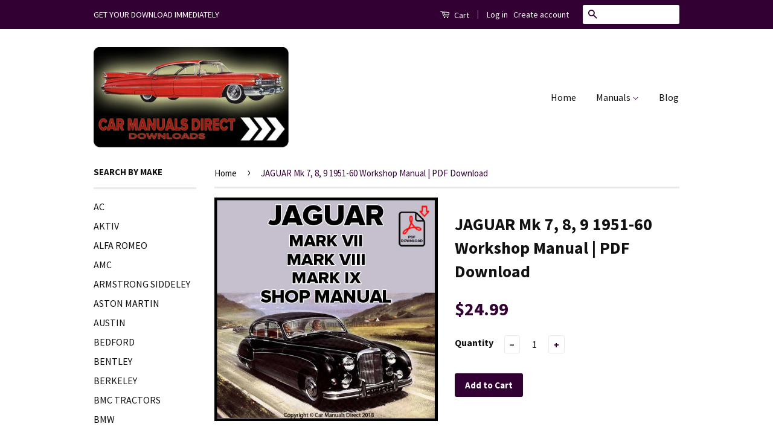

--- FILE ---
content_type: text/html; charset=utf-8
request_url: https://carmanualsdirect.com/products/jaguar-mark-7-8-9-1952-1961-workshop-manual
body_size: 22555
content:
<!doctype html>
<!--[if lt IE 7]><html class="no-js lt-ie9 lt-ie8 lt-ie7" lang="en"> <![endif]-->
<!--[if IE 7]><html class="no-js lt-ie9 lt-ie8" lang="en"> <![endif]-->
<!--[if IE 8]><html class="no-js lt-ie9" lang="en"> <![endif]-->
<!--[if IE 9 ]><html class="ie9 no-js"> <![endif]-->
<!--[if (gt IE 9)|!(IE)]><!--> <html class="no-js"> <!--<![endif]-->

<head>
 
  
<meta name="google-site-verification" content="NlcmoMpHHoKj3pXDQhYAxwwmfQ0yYrAtbIEbABygOkc" />
<meta name="google-site-verification" content="ewVLKhimRuOuG6iUNy6wp4bKncq4eJq17witjUqEyQA" />
<meta name="yandex-verification" content="c774f3b25ef666a3" />
<meta name="msvalidate.01" content="96BFB06F41191CC23143DB202E14643F" />
  <!-- Basic page needs ================================================== -->
  <meta charset="utf-8">
  <meta http-equiv="X-UA-Compatible" content="IE=edge,chrome=1">

	
	
	
	
		
          
          
          
		
	
	
	
	


	
	
	

  
  <link rel="shortcut icon" href="//carmanualsdirect.com/cdn/shop/t/1/assets/favicon.png?v=170102780262186766731548628074" type="image/png" />
  

  <!-- Title and description ================================================== -->
  <title>
  JAGUAR Mark VII, VIII &amp; IX 1951–1960 Workshop Manual PDF Download &ndash; Car Manuals Direct
  </title>

  
  <meta name="description" content="Jaguar Mark VII, VIII and IX 1951–1960 workshop manual for Professional technicians and home mechanics. PDF Download">
  

  <!-- Social Meta Tags ================================================== -->
  

  <meta property="og:type" content="product">
  <meta property="og:title" content="JAGUAR Mk 7, 8, 9 1951-60 Workshop Manual | PDF Download">
  <meta property="og:url" content="https://carmanualsdirect.com/products/jaguar-mark-7-8-9-1952-1961-workshop-manual">
  
  <meta property="og:image" content="http://carmanualsdirect.com/cdn/shop/products/JaguarMk7-9-2020_grande.jpg?v=1587333504">
  <meta property="og:image:secure_url" content="https://carmanualsdirect.com/cdn/shop/products/JaguarMk7-9-2020_grande.jpg?v=1587333504">
  
  <meta property="og:price:amount" content="24.99">
  <meta property="og:price:currency" content="USD">



  <meta property="og:description" content="Jaguar Mark VII, VIII and IX 1951–1960 workshop manual for Professional technicians and home mechanics. PDF Download">


<meta property="og:site_name" content="Car Manuals Direct">




  <meta name="twitter:card" content="summary">


  <meta name="twitter:site" content="@carmanualsdire1">


  <meta name="twitter:title" content="JAGUAR Mk 7, 8, 9 1951-60 Workshop Manual | PDF Download">
  <meta name="twitter:description" content="JAGUAR Mark 7, Mark 8, Mark 9 1951-1960 Comprehensive Workshop Manual | PDF Download

This Jaguar Workshop Manual is for the following Jaguar Cars made between 1951-1960.

Jaguar Mark VII (Mark 7) Sal">
  <meta name="twitter:image" content="https://carmanualsdirect.com/cdn/shop/products/JaguarMk7-9-2020_large.jpg?v=1587333504">
  <meta name="twitter:image:width" content="480">
  <meta name="twitter:image:height" content="480">



  <!-- Helpers ================================================== -->
  <link rel="canonical" href="https://carmanualsdirect.com/products/jaguar-mark-7-8-9-1952-1961-workshop-manual">
  <meta name="viewport" content="width=device-width,initial-scale=1">
  <meta name="theme-color" content="#330033">

  
  <!-- Ajaxify Cart Plugin ================================================== -->
  <link href="//carmanualsdirect.com/cdn/shop/t/1/assets/ajaxify.scss.css?v=139860943443775886001465641266" rel="stylesheet" type="text/css" media="all" />
  

  <!-- CSS ================================================== -->
  <link href="//carmanualsdirect.com/cdn/shop/t/1/assets/timber.scss.css?v=103000366928133793921701745617" rel="stylesheet" type="text/css" media="all" />
  <link href="//carmanualsdirect.com/cdn/shop/t/1/assets/theme.scss.css?v=126552202776042532991764911141" rel="stylesheet" type="text/css" media="all" />

  
  
  
  <link href="//fonts.googleapis.com/css?family=Source+Sans+Pro:400,700" rel="stylesheet" type="text/css" media="all" />


  



  <!-- Header hook for plugins ================================================== -->
  <script>window.performance && window.performance.mark && window.performance.mark('shopify.content_for_header.start');</script><meta name="facebook-domain-verification" content="9xiihi069rg44ljd8f1lk6hgog4wco">
<meta id="shopify-digital-wallet" name="shopify-digital-wallet" content="/13387747/digital_wallets/dialog">
<meta name="shopify-checkout-api-token" content="47cf92ae065e1993a619642fe2edfdcb">
<meta id="in-context-paypal-metadata" data-shop-id="13387747" data-venmo-supported="false" data-environment="production" data-locale="en_US" data-paypal-v4="true" data-currency="USD">
<link rel="alternate" type="application/json+oembed" href="https://carmanualsdirect.com/products/jaguar-mark-7-8-9-1952-1961-workshop-manual.oembed">
<script async="async" src="/checkouts/internal/preloads.js?locale=en-US"></script>
<link rel="preconnect" href="https://shop.app" crossorigin="anonymous">
<script async="async" src="https://shop.app/checkouts/internal/preloads.js?locale=en-US&shop_id=13387747" crossorigin="anonymous"></script>
<script id="apple-pay-shop-capabilities" type="application/json">{"shopId":13387747,"countryCode":"NZ","currencyCode":"USD","merchantCapabilities":["supports3DS"],"merchantId":"gid:\/\/shopify\/Shop\/13387747","merchantName":"Car Manuals Direct","requiredBillingContactFields":["postalAddress","email"],"requiredShippingContactFields":["postalAddress","email"],"shippingType":"shipping","supportedNetworks":["visa","masterCard","amex","jcb"],"total":{"type":"pending","label":"Car Manuals Direct","amount":"1.00"},"shopifyPaymentsEnabled":true,"supportsSubscriptions":true}</script>
<script id="shopify-features" type="application/json">{"accessToken":"47cf92ae065e1993a619642fe2edfdcb","betas":["rich-media-storefront-analytics"],"domain":"carmanualsdirect.com","predictiveSearch":true,"shopId":13387747,"locale":"en"}</script>
<script>var Shopify = Shopify || {};
Shopify.shop = "car-manuals-direct.myshopify.com";
Shopify.locale = "en";
Shopify.currency = {"active":"USD","rate":"1.0"};
Shopify.country = "US";
Shopify.theme = {"name":"classic","id":110664070,"schema_name":null,"schema_version":null,"theme_store_id":null,"role":"main"};
Shopify.theme.handle = "null";
Shopify.theme.style = {"id":null,"handle":null};
Shopify.cdnHost = "carmanualsdirect.com/cdn";
Shopify.routes = Shopify.routes || {};
Shopify.routes.root = "/";</script>
<script type="module">!function(o){(o.Shopify=o.Shopify||{}).modules=!0}(window);</script>
<script>!function(o){function n(){var o=[];function n(){o.push(Array.prototype.slice.apply(arguments))}return n.q=o,n}var t=o.Shopify=o.Shopify||{};t.loadFeatures=n(),t.autoloadFeatures=n()}(window);</script>
<script>
  window.ShopifyPay = window.ShopifyPay || {};
  window.ShopifyPay.apiHost = "shop.app\/pay";
  window.ShopifyPay.redirectState = null;
</script>
<script id="shop-js-analytics" type="application/json">{"pageType":"product"}</script>
<script defer="defer" async type="module" src="//carmanualsdirect.com/cdn/shopifycloud/shop-js/modules/v2/client.init-shop-cart-sync_BT-GjEfc.en.esm.js"></script>
<script defer="defer" async type="module" src="//carmanualsdirect.com/cdn/shopifycloud/shop-js/modules/v2/chunk.common_D58fp_Oc.esm.js"></script>
<script defer="defer" async type="module" src="//carmanualsdirect.com/cdn/shopifycloud/shop-js/modules/v2/chunk.modal_xMitdFEc.esm.js"></script>
<script type="module">
  await import("//carmanualsdirect.com/cdn/shopifycloud/shop-js/modules/v2/client.init-shop-cart-sync_BT-GjEfc.en.esm.js");
await import("//carmanualsdirect.com/cdn/shopifycloud/shop-js/modules/v2/chunk.common_D58fp_Oc.esm.js");
await import("//carmanualsdirect.com/cdn/shopifycloud/shop-js/modules/v2/chunk.modal_xMitdFEc.esm.js");

  window.Shopify.SignInWithShop?.initShopCartSync?.({"fedCMEnabled":true,"windoidEnabled":true});

</script>
<script>
  window.Shopify = window.Shopify || {};
  if (!window.Shopify.featureAssets) window.Shopify.featureAssets = {};
  window.Shopify.featureAssets['shop-js'] = {"shop-cart-sync":["modules/v2/client.shop-cart-sync_DZOKe7Ll.en.esm.js","modules/v2/chunk.common_D58fp_Oc.esm.js","modules/v2/chunk.modal_xMitdFEc.esm.js"],"init-fed-cm":["modules/v2/client.init-fed-cm_B6oLuCjv.en.esm.js","modules/v2/chunk.common_D58fp_Oc.esm.js","modules/v2/chunk.modal_xMitdFEc.esm.js"],"shop-cash-offers":["modules/v2/client.shop-cash-offers_D2sdYoxE.en.esm.js","modules/v2/chunk.common_D58fp_Oc.esm.js","modules/v2/chunk.modal_xMitdFEc.esm.js"],"shop-login-button":["modules/v2/client.shop-login-button_QeVjl5Y3.en.esm.js","modules/v2/chunk.common_D58fp_Oc.esm.js","modules/v2/chunk.modal_xMitdFEc.esm.js"],"pay-button":["modules/v2/client.pay-button_DXTOsIq6.en.esm.js","modules/v2/chunk.common_D58fp_Oc.esm.js","modules/v2/chunk.modal_xMitdFEc.esm.js"],"shop-button":["modules/v2/client.shop-button_DQZHx9pm.en.esm.js","modules/v2/chunk.common_D58fp_Oc.esm.js","modules/v2/chunk.modal_xMitdFEc.esm.js"],"avatar":["modules/v2/client.avatar_BTnouDA3.en.esm.js"],"init-windoid":["modules/v2/client.init-windoid_CR1B-cfM.en.esm.js","modules/v2/chunk.common_D58fp_Oc.esm.js","modules/v2/chunk.modal_xMitdFEc.esm.js"],"init-shop-for-new-customer-accounts":["modules/v2/client.init-shop-for-new-customer-accounts_C_vY_xzh.en.esm.js","modules/v2/client.shop-login-button_QeVjl5Y3.en.esm.js","modules/v2/chunk.common_D58fp_Oc.esm.js","modules/v2/chunk.modal_xMitdFEc.esm.js"],"init-shop-email-lookup-coordinator":["modules/v2/client.init-shop-email-lookup-coordinator_BI7n9ZSv.en.esm.js","modules/v2/chunk.common_D58fp_Oc.esm.js","modules/v2/chunk.modal_xMitdFEc.esm.js"],"init-shop-cart-sync":["modules/v2/client.init-shop-cart-sync_BT-GjEfc.en.esm.js","modules/v2/chunk.common_D58fp_Oc.esm.js","modules/v2/chunk.modal_xMitdFEc.esm.js"],"shop-toast-manager":["modules/v2/client.shop-toast-manager_DiYdP3xc.en.esm.js","modules/v2/chunk.common_D58fp_Oc.esm.js","modules/v2/chunk.modal_xMitdFEc.esm.js"],"init-customer-accounts":["modules/v2/client.init-customer-accounts_D9ZNqS-Q.en.esm.js","modules/v2/client.shop-login-button_QeVjl5Y3.en.esm.js","modules/v2/chunk.common_D58fp_Oc.esm.js","modules/v2/chunk.modal_xMitdFEc.esm.js"],"init-customer-accounts-sign-up":["modules/v2/client.init-customer-accounts-sign-up_iGw4briv.en.esm.js","modules/v2/client.shop-login-button_QeVjl5Y3.en.esm.js","modules/v2/chunk.common_D58fp_Oc.esm.js","modules/v2/chunk.modal_xMitdFEc.esm.js"],"shop-follow-button":["modules/v2/client.shop-follow-button_CqMgW2wH.en.esm.js","modules/v2/chunk.common_D58fp_Oc.esm.js","modules/v2/chunk.modal_xMitdFEc.esm.js"],"checkout-modal":["modules/v2/client.checkout-modal_xHeaAweL.en.esm.js","modules/v2/chunk.common_D58fp_Oc.esm.js","modules/v2/chunk.modal_xMitdFEc.esm.js"],"shop-login":["modules/v2/client.shop-login_D91U-Q7h.en.esm.js","modules/v2/chunk.common_D58fp_Oc.esm.js","modules/v2/chunk.modal_xMitdFEc.esm.js"],"lead-capture":["modules/v2/client.lead-capture_BJmE1dJe.en.esm.js","modules/v2/chunk.common_D58fp_Oc.esm.js","modules/v2/chunk.modal_xMitdFEc.esm.js"],"payment-terms":["modules/v2/client.payment-terms_Ci9AEqFq.en.esm.js","modules/v2/chunk.common_D58fp_Oc.esm.js","modules/v2/chunk.modal_xMitdFEc.esm.js"]};
</script>
<script>(function() {
  var isLoaded = false;
  function asyncLoad() {
    if (isLoaded) return;
    isLoaded = true;
    var urls = ["https:\/\/widgetic.com\/sdk\/sdk.js?shop=car-manuals-direct.myshopify.com"];
    for (var i = 0; i < urls.length; i++) {
      var s = document.createElement('script');
      s.type = 'text/javascript';
      s.async = true;
      s.src = urls[i];
      var x = document.getElementsByTagName('script')[0];
      x.parentNode.insertBefore(s, x);
    }
  };
  if(window.attachEvent) {
    window.attachEvent('onload', asyncLoad);
  } else {
    window.addEventListener('load', asyncLoad, false);
  }
})();</script>
<script id="__st">var __st={"a":13387747,"offset":46800,"reqid":"d7459861-cb7d-4b66-982c-1f7b5d63deba-1769480926","pageurl":"carmanualsdirect.com\/products\/jaguar-mark-7-8-9-1952-1961-workshop-manual","u":"3164379dd12e","p":"product","rtyp":"product","rid":7452315654};</script>
<script>window.ShopifyPaypalV4VisibilityTracking = true;</script>
<script id="captcha-bootstrap">!function(){'use strict';const t='contact',e='account',n='new_comment',o=[[t,t],['blogs',n],['comments',n],[t,'customer']],c=[[e,'customer_login'],[e,'guest_login'],[e,'recover_customer_password'],[e,'create_customer']],r=t=>t.map((([t,e])=>`form[action*='/${t}']:not([data-nocaptcha='true']) input[name='form_type'][value='${e}']`)).join(','),a=t=>()=>t?[...document.querySelectorAll(t)].map((t=>t.form)):[];function s(){const t=[...o],e=r(t);return a(e)}const i='password',u='form_key',d=['recaptcha-v3-token','g-recaptcha-response','h-captcha-response',i],f=()=>{try{return window.sessionStorage}catch{return}},m='__shopify_v',_=t=>t.elements[u];function p(t,e,n=!1){try{const o=window.sessionStorage,c=JSON.parse(o.getItem(e)),{data:r}=function(t){const{data:e,action:n}=t;return t[m]||n?{data:e,action:n}:{data:t,action:n}}(c);for(const[e,n]of Object.entries(r))t.elements[e]&&(t.elements[e].value=n);n&&o.removeItem(e)}catch(o){console.error('form repopulation failed',{error:o})}}const l='form_type',E='cptcha';function T(t){t.dataset[E]=!0}const w=window,h=w.document,L='Shopify',v='ce_forms',y='captcha';let A=!1;((t,e)=>{const n=(g='f06e6c50-85a8-45c8-87d0-21a2b65856fe',I='https://cdn.shopify.com/shopifycloud/storefront-forms-hcaptcha/ce_storefront_forms_captcha_hcaptcha.v1.5.2.iife.js',D={infoText:'Protected by hCaptcha',privacyText:'Privacy',termsText:'Terms'},(t,e,n)=>{const o=w[L][v],c=o.bindForm;if(c)return c(t,g,e,D).then(n);var r;o.q.push([[t,g,e,D],n]),r=I,A||(h.body.append(Object.assign(h.createElement('script'),{id:'captcha-provider',async:!0,src:r})),A=!0)});var g,I,D;w[L]=w[L]||{},w[L][v]=w[L][v]||{},w[L][v].q=[],w[L][y]=w[L][y]||{},w[L][y].protect=function(t,e){n(t,void 0,e),T(t)},Object.freeze(w[L][y]),function(t,e,n,w,h,L){const[v,y,A,g]=function(t,e,n){const i=e?o:[],u=t?c:[],d=[...i,...u],f=r(d),m=r(i),_=r(d.filter((([t,e])=>n.includes(e))));return[a(f),a(m),a(_),s()]}(w,h,L),I=t=>{const e=t.target;return e instanceof HTMLFormElement?e:e&&e.form},D=t=>v().includes(t);t.addEventListener('submit',(t=>{const e=I(t);if(!e)return;const n=D(e)&&!e.dataset.hcaptchaBound&&!e.dataset.recaptchaBound,o=_(e),c=g().includes(e)&&(!o||!o.value);(n||c)&&t.preventDefault(),c&&!n&&(function(t){try{if(!f())return;!function(t){const e=f();if(!e)return;const n=_(t);if(!n)return;const o=n.value;o&&e.removeItem(o)}(t);const e=Array.from(Array(32),(()=>Math.random().toString(36)[2])).join('');!function(t,e){_(t)||t.append(Object.assign(document.createElement('input'),{type:'hidden',name:u})),t.elements[u].value=e}(t,e),function(t,e){const n=f();if(!n)return;const o=[...t.querySelectorAll(`input[type='${i}']`)].map((({name:t})=>t)),c=[...d,...o],r={};for(const[a,s]of new FormData(t).entries())c.includes(a)||(r[a]=s);n.setItem(e,JSON.stringify({[m]:1,action:t.action,data:r}))}(t,e)}catch(e){console.error('failed to persist form',e)}}(e),e.submit())}));const S=(t,e)=>{t&&!t.dataset[E]&&(n(t,e.some((e=>e===t))),T(t))};for(const o of['focusin','change'])t.addEventListener(o,(t=>{const e=I(t);D(e)&&S(e,y())}));const B=e.get('form_key'),M=e.get(l),P=B&&M;t.addEventListener('DOMContentLoaded',(()=>{const t=y();if(P)for(const e of t)e.elements[l].value===M&&p(e,B);[...new Set([...A(),...v().filter((t=>'true'===t.dataset.shopifyCaptcha))])].forEach((e=>S(e,t)))}))}(h,new URLSearchParams(w.location.search),n,t,e,['guest_login'])})(!0,!0)}();</script>
<script integrity="sha256-4kQ18oKyAcykRKYeNunJcIwy7WH5gtpwJnB7kiuLZ1E=" data-source-attribution="shopify.loadfeatures" defer="defer" src="//carmanualsdirect.com/cdn/shopifycloud/storefront/assets/storefront/load_feature-a0a9edcb.js" crossorigin="anonymous"></script>
<script crossorigin="anonymous" defer="defer" src="//carmanualsdirect.com/cdn/shopifycloud/storefront/assets/shopify_pay/storefront-65b4c6d7.js?v=20250812"></script>
<script data-source-attribution="shopify.dynamic_checkout.dynamic.init">var Shopify=Shopify||{};Shopify.PaymentButton=Shopify.PaymentButton||{isStorefrontPortableWallets:!0,init:function(){window.Shopify.PaymentButton.init=function(){};var t=document.createElement("script");t.src="https://carmanualsdirect.com/cdn/shopifycloud/portable-wallets/latest/portable-wallets.en.js",t.type="module",document.head.appendChild(t)}};
</script>
<script data-source-attribution="shopify.dynamic_checkout.buyer_consent">
  function portableWalletsHideBuyerConsent(e){var t=document.getElementById("shopify-buyer-consent"),n=document.getElementById("shopify-subscription-policy-button");t&&n&&(t.classList.add("hidden"),t.setAttribute("aria-hidden","true"),n.removeEventListener("click",e))}function portableWalletsShowBuyerConsent(e){var t=document.getElementById("shopify-buyer-consent"),n=document.getElementById("shopify-subscription-policy-button");t&&n&&(t.classList.remove("hidden"),t.removeAttribute("aria-hidden"),n.addEventListener("click",e))}window.Shopify?.PaymentButton&&(window.Shopify.PaymentButton.hideBuyerConsent=portableWalletsHideBuyerConsent,window.Shopify.PaymentButton.showBuyerConsent=portableWalletsShowBuyerConsent);
</script>
<script data-source-attribution="shopify.dynamic_checkout.cart.bootstrap">document.addEventListener("DOMContentLoaded",(function(){function t(){return document.querySelector("shopify-accelerated-checkout-cart, shopify-accelerated-checkout")}if(t())Shopify.PaymentButton.init();else{new MutationObserver((function(e,n){t()&&(Shopify.PaymentButton.init(),n.disconnect())})).observe(document.body,{childList:!0,subtree:!0})}}));
</script>
<script id='scb4127' type='text/javascript' async='' src='https://carmanualsdirect.com/cdn/shopifycloud/privacy-banner/storefront-banner.js'></script><link id="shopify-accelerated-checkout-styles" rel="stylesheet" media="screen" href="https://carmanualsdirect.com/cdn/shopifycloud/portable-wallets/latest/accelerated-checkout-backwards-compat.css" crossorigin="anonymous">
<style id="shopify-accelerated-checkout-cart">
        #shopify-buyer-consent {
  margin-top: 1em;
  display: inline-block;
  width: 100%;
}

#shopify-buyer-consent.hidden {
  display: none;
}

#shopify-subscription-policy-button {
  background: none;
  border: none;
  padding: 0;
  text-decoration: underline;
  font-size: inherit;
  cursor: pointer;
}

#shopify-subscription-policy-button::before {
  box-shadow: none;
}

      </style>

<script>window.performance && window.performance.mark && window.performance.mark('shopify.content_for_header.end');</script>

  

<!--[if lt IE 9]>
<script src="//cdnjs.cloudflare.com/ajax/libs/html5shiv/3.7.2/html5shiv.min.js" type="text/javascript"></script>
<script src="//carmanualsdirect.com/cdn/shop/t/1/assets/respond.min.js?v=52248677837542619231465641260" type="text/javascript"></script>
<link href="//carmanualsdirect.com/cdn/shop/t/1/assets/respond-proxy.html" id="respond-proxy" rel="respond-proxy" />
<link href="//carmanualsdirect.com/search?q=c07681ed513791cec00247fe206b473f" id="respond-redirect" rel="respond-redirect" />
<script src="//carmanualsdirect.com/search?q=c07681ed513791cec00247fe206b473f" type="text/javascript"></script>
<![endif]-->



  <script src="//ajax.googleapis.com/ajax/libs/jquery/1.11.0/jquery.min.js" type="text/javascript"></script>
  <script src="//carmanualsdirect.com/cdn/shop/t/1/assets/modernizr.min.js?v=26620055551102246001465641260" type="text/javascript"></script>

  
  

<link href="https://monorail-edge.shopifysvc.com" rel="dns-prefetch">
<script>(function(){if ("sendBeacon" in navigator && "performance" in window) {try {var session_token_from_headers = performance.getEntriesByType('navigation')[0].serverTiming.find(x => x.name == '_s').description;} catch {var session_token_from_headers = undefined;}var session_cookie_matches = document.cookie.match(/_shopify_s=([^;]*)/);var session_token_from_cookie = session_cookie_matches && session_cookie_matches.length === 2 ? session_cookie_matches[1] : "";var session_token = session_token_from_headers || session_token_from_cookie || "";function handle_abandonment_event(e) {var entries = performance.getEntries().filter(function(entry) {return /monorail-edge.shopifysvc.com/.test(entry.name);});if (!window.abandonment_tracked && entries.length === 0) {window.abandonment_tracked = true;var currentMs = Date.now();var navigation_start = performance.timing.navigationStart;var payload = {shop_id: 13387747,url: window.location.href,navigation_start,duration: currentMs - navigation_start,session_token,page_type: "product"};window.navigator.sendBeacon("https://monorail-edge.shopifysvc.com/v1/produce", JSON.stringify({schema_id: "online_store_buyer_site_abandonment/1.1",payload: payload,metadata: {event_created_at_ms: currentMs,event_sent_at_ms: currentMs}}));}}window.addEventListener('pagehide', handle_abandonment_event);}}());</script>
<script id="web-pixels-manager-setup">(function e(e,d,r,n,o){if(void 0===o&&(o={}),!Boolean(null===(a=null===(i=window.Shopify)||void 0===i?void 0:i.analytics)||void 0===a?void 0:a.replayQueue)){var i,a;window.Shopify=window.Shopify||{};var t=window.Shopify;t.analytics=t.analytics||{};var s=t.analytics;s.replayQueue=[],s.publish=function(e,d,r){return s.replayQueue.push([e,d,r]),!0};try{self.performance.mark("wpm:start")}catch(e){}var l=function(){var e={modern:/Edge?\/(1{2}[4-9]|1[2-9]\d|[2-9]\d{2}|\d{4,})\.\d+(\.\d+|)|Firefox\/(1{2}[4-9]|1[2-9]\d|[2-9]\d{2}|\d{4,})\.\d+(\.\d+|)|Chrom(ium|e)\/(9{2}|\d{3,})\.\d+(\.\d+|)|(Maci|X1{2}).+ Version\/(15\.\d+|(1[6-9]|[2-9]\d|\d{3,})\.\d+)([,.]\d+|)( \(\w+\)|)( Mobile\/\w+|) Safari\/|Chrome.+OPR\/(9{2}|\d{3,})\.\d+\.\d+|(CPU[ +]OS|iPhone[ +]OS|CPU[ +]iPhone|CPU IPhone OS|CPU iPad OS)[ +]+(15[._]\d+|(1[6-9]|[2-9]\d|\d{3,})[._]\d+)([._]\d+|)|Android:?[ /-](13[3-9]|1[4-9]\d|[2-9]\d{2}|\d{4,})(\.\d+|)(\.\d+|)|Android.+Firefox\/(13[5-9]|1[4-9]\d|[2-9]\d{2}|\d{4,})\.\d+(\.\d+|)|Android.+Chrom(ium|e)\/(13[3-9]|1[4-9]\d|[2-9]\d{2}|\d{4,})\.\d+(\.\d+|)|SamsungBrowser\/([2-9]\d|\d{3,})\.\d+/,legacy:/Edge?\/(1[6-9]|[2-9]\d|\d{3,})\.\d+(\.\d+|)|Firefox\/(5[4-9]|[6-9]\d|\d{3,})\.\d+(\.\d+|)|Chrom(ium|e)\/(5[1-9]|[6-9]\d|\d{3,})\.\d+(\.\d+|)([\d.]+$|.*Safari\/(?![\d.]+ Edge\/[\d.]+$))|(Maci|X1{2}).+ Version\/(10\.\d+|(1[1-9]|[2-9]\d|\d{3,})\.\d+)([,.]\d+|)( \(\w+\)|)( Mobile\/\w+|) Safari\/|Chrome.+OPR\/(3[89]|[4-9]\d|\d{3,})\.\d+\.\d+|(CPU[ +]OS|iPhone[ +]OS|CPU[ +]iPhone|CPU IPhone OS|CPU iPad OS)[ +]+(10[._]\d+|(1[1-9]|[2-9]\d|\d{3,})[._]\d+)([._]\d+|)|Android:?[ /-](13[3-9]|1[4-9]\d|[2-9]\d{2}|\d{4,})(\.\d+|)(\.\d+|)|Mobile Safari.+OPR\/([89]\d|\d{3,})\.\d+\.\d+|Android.+Firefox\/(13[5-9]|1[4-9]\d|[2-9]\d{2}|\d{4,})\.\d+(\.\d+|)|Android.+Chrom(ium|e)\/(13[3-9]|1[4-9]\d|[2-9]\d{2}|\d{4,})\.\d+(\.\d+|)|Android.+(UC? ?Browser|UCWEB|U3)[ /]?(15\.([5-9]|\d{2,})|(1[6-9]|[2-9]\d|\d{3,})\.\d+)\.\d+|SamsungBrowser\/(5\.\d+|([6-9]|\d{2,})\.\d+)|Android.+MQ{2}Browser\/(14(\.(9|\d{2,})|)|(1[5-9]|[2-9]\d|\d{3,})(\.\d+|))(\.\d+|)|K[Aa][Ii]OS\/(3\.\d+|([4-9]|\d{2,})\.\d+)(\.\d+|)/},d=e.modern,r=e.legacy,n=navigator.userAgent;return n.match(d)?"modern":n.match(r)?"legacy":"unknown"}(),u="modern"===l?"modern":"legacy",c=(null!=n?n:{modern:"",legacy:""})[u],f=function(e){return[e.baseUrl,"/wpm","/b",e.hashVersion,"modern"===e.buildTarget?"m":"l",".js"].join("")}({baseUrl:d,hashVersion:r,buildTarget:u}),m=function(e){var d=e.version,r=e.bundleTarget,n=e.surface,o=e.pageUrl,i=e.monorailEndpoint;return{emit:function(e){var a=e.status,t=e.errorMsg,s=(new Date).getTime(),l=JSON.stringify({metadata:{event_sent_at_ms:s},events:[{schema_id:"web_pixels_manager_load/3.1",payload:{version:d,bundle_target:r,page_url:o,status:a,surface:n,error_msg:t},metadata:{event_created_at_ms:s}}]});if(!i)return console&&console.warn&&console.warn("[Web Pixels Manager] No Monorail endpoint provided, skipping logging."),!1;try{return self.navigator.sendBeacon.bind(self.navigator)(i,l)}catch(e){}var u=new XMLHttpRequest;try{return u.open("POST",i,!0),u.setRequestHeader("Content-Type","text/plain"),u.send(l),!0}catch(e){return console&&console.warn&&console.warn("[Web Pixels Manager] Got an unhandled error while logging to Monorail."),!1}}}}({version:r,bundleTarget:l,surface:e.surface,pageUrl:self.location.href,monorailEndpoint:e.monorailEndpoint});try{o.browserTarget=l,function(e){var d=e.src,r=e.async,n=void 0===r||r,o=e.onload,i=e.onerror,a=e.sri,t=e.scriptDataAttributes,s=void 0===t?{}:t,l=document.createElement("script"),u=document.querySelector("head"),c=document.querySelector("body");if(l.async=n,l.src=d,a&&(l.integrity=a,l.crossOrigin="anonymous"),s)for(var f in s)if(Object.prototype.hasOwnProperty.call(s,f))try{l.dataset[f]=s[f]}catch(e){}if(o&&l.addEventListener("load",o),i&&l.addEventListener("error",i),u)u.appendChild(l);else{if(!c)throw new Error("Did not find a head or body element to append the script");c.appendChild(l)}}({src:f,async:!0,onload:function(){if(!function(){var e,d;return Boolean(null===(d=null===(e=window.Shopify)||void 0===e?void 0:e.analytics)||void 0===d?void 0:d.initialized)}()){var d=window.webPixelsManager.init(e)||void 0;if(d){var r=window.Shopify.analytics;r.replayQueue.forEach((function(e){var r=e[0],n=e[1],o=e[2];d.publishCustomEvent(r,n,o)})),r.replayQueue=[],r.publish=d.publishCustomEvent,r.visitor=d.visitor,r.initialized=!0}}},onerror:function(){return m.emit({status:"failed",errorMsg:"".concat(f," has failed to load")})},sri:function(e){var d=/^sha384-[A-Za-z0-9+/=]+$/;return"string"==typeof e&&d.test(e)}(c)?c:"",scriptDataAttributes:o}),m.emit({status:"loading"})}catch(e){m.emit({status:"failed",errorMsg:(null==e?void 0:e.message)||"Unknown error"})}}})({shopId: 13387747,storefrontBaseUrl: "https://carmanualsdirect.com",extensionsBaseUrl: "https://extensions.shopifycdn.com/cdn/shopifycloud/web-pixels-manager",monorailEndpoint: "https://monorail-edge.shopifysvc.com/unstable/produce_batch",surface: "storefront-renderer",enabledBetaFlags: ["2dca8a86"],webPixelsConfigList: [{"id":"143851602","configuration":"{\"pixel_id\":\"471876694497571\",\"pixel_type\":\"facebook_pixel\",\"metaapp_system_user_token\":\"-\"}","eventPayloadVersion":"v1","runtimeContext":"OPEN","scriptVersion":"ca16bc87fe92b6042fbaa3acc2fbdaa6","type":"APP","apiClientId":2329312,"privacyPurposes":["ANALYTICS","MARKETING","SALE_OF_DATA"],"dataSharingAdjustments":{"protectedCustomerApprovalScopes":["read_customer_address","read_customer_email","read_customer_name","read_customer_personal_data","read_customer_phone"]}},{"id":"shopify-app-pixel","configuration":"{}","eventPayloadVersion":"v1","runtimeContext":"STRICT","scriptVersion":"0450","apiClientId":"shopify-pixel","type":"APP","privacyPurposes":["ANALYTICS","MARKETING"]},{"id":"shopify-custom-pixel","eventPayloadVersion":"v1","runtimeContext":"LAX","scriptVersion":"0450","apiClientId":"shopify-pixel","type":"CUSTOM","privacyPurposes":["ANALYTICS","MARKETING"]}],isMerchantRequest: false,initData: {"shop":{"name":"Car Manuals Direct","paymentSettings":{"currencyCode":"USD"},"myshopifyDomain":"car-manuals-direct.myshopify.com","countryCode":"NZ","storefrontUrl":"https:\/\/carmanualsdirect.com"},"customer":null,"cart":null,"checkout":null,"productVariants":[{"price":{"amount":24.99,"currencyCode":"USD"},"product":{"title":"JAGUAR Mk 7, 8, 9 1951-60 Workshop Manual | PDF Download","vendor":"Car Manuals Direct","id":"7452315654","untranslatedTitle":"JAGUAR Mk 7, 8, 9 1951-60 Workshop Manual | PDF Download","url":"\/products\/jaguar-mark-7-8-9-1952-1961-workshop-manual","type":"JAGUAR"},"id":"23867100550","image":{"src":"\/\/carmanualsdirect.com\/cdn\/shop\/products\/JaguarMk7-9-2020.jpg?v=1587333504"},"sku":"","title":"Default Title","untranslatedTitle":"Default Title"}],"purchasingCompany":null},},"https://carmanualsdirect.com/cdn","fcfee988w5aeb613cpc8e4bc33m6693e112",{"modern":"","legacy":""},{"shopId":"13387747","storefrontBaseUrl":"https:\/\/carmanualsdirect.com","extensionBaseUrl":"https:\/\/extensions.shopifycdn.com\/cdn\/shopifycloud\/web-pixels-manager","surface":"storefront-renderer","enabledBetaFlags":"[\"2dca8a86\"]","isMerchantRequest":"false","hashVersion":"fcfee988w5aeb613cpc8e4bc33m6693e112","publish":"custom","events":"[[\"page_viewed\",{}],[\"product_viewed\",{\"productVariant\":{\"price\":{\"amount\":24.99,\"currencyCode\":\"USD\"},\"product\":{\"title\":\"JAGUAR Mk 7, 8, 9 1951-60 Workshop Manual | PDF Download\",\"vendor\":\"Car Manuals Direct\",\"id\":\"7452315654\",\"untranslatedTitle\":\"JAGUAR Mk 7, 8, 9 1951-60 Workshop Manual | PDF Download\",\"url\":\"\/products\/jaguar-mark-7-8-9-1952-1961-workshop-manual\",\"type\":\"JAGUAR\"},\"id\":\"23867100550\",\"image\":{\"src\":\"\/\/carmanualsdirect.com\/cdn\/shop\/products\/JaguarMk7-9-2020.jpg?v=1587333504\"},\"sku\":\"\",\"title\":\"Default Title\",\"untranslatedTitle\":\"Default Title\"}}]]"});</script><script>
  window.ShopifyAnalytics = window.ShopifyAnalytics || {};
  window.ShopifyAnalytics.meta = window.ShopifyAnalytics.meta || {};
  window.ShopifyAnalytics.meta.currency = 'USD';
  var meta = {"product":{"id":7452315654,"gid":"gid:\/\/shopify\/Product\/7452315654","vendor":"Car Manuals Direct","type":"JAGUAR","handle":"jaguar-mark-7-8-9-1952-1961-workshop-manual","variants":[{"id":23867100550,"price":2499,"name":"JAGUAR Mk 7, 8, 9 1951-60 Workshop Manual | PDF Download","public_title":null,"sku":""}],"remote":false},"page":{"pageType":"product","resourceType":"product","resourceId":7452315654,"requestId":"d7459861-cb7d-4b66-982c-1f7b5d63deba-1769480926"}};
  for (var attr in meta) {
    window.ShopifyAnalytics.meta[attr] = meta[attr];
  }
</script>
<script class="analytics">
  (function () {
    var customDocumentWrite = function(content) {
      var jquery = null;

      if (window.jQuery) {
        jquery = window.jQuery;
      } else if (window.Checkout && window.Checkout.$) {
        jquery = window.Checkout.$;
      }

      if (jquery) {
        jquery('body').append(content);
      }
    };

    var hasLoggedConversion = function(token) {
      if (token) {
        return document.cookie.indexOf('loggedConversion=' + token) !== -1;
      }
      return false;
    }

    var setCookieIfConversion = function(token) {
      if (token) {
        var twoMonthsFromNow = new Date(Date.now());
        twoMonthsFromNow.setMonth(twoMonthsFromNow.getMonth() + 2);

        document.cookie = 'loggedConversion=' + token + '; expires=' + twoMonthsFromNow;
      }
    }

    var trekkie = window.ShopifyAnalytics.lib = window.trekkie = window.trekkie || [];
    if (trekkie.integrations) {
      return;
    }
    trekkie.methods = [
      'identify',
      'page',
      'ready',
      'track',
      'trackForm',
      'trackLink'
    ];
    trekkie.factory = function(method) {
      return function() {
        var args = Array.prototype.slice.call(arguments);
        args.unshift(method);
        trekkie.push(args);
        return trekkie;
      };
    };
    for (var i = 0; i < trekkie.methods.length; i++) {
      var key = trekkie.methods[i];
      trekkie[key] = trekkie.factory(key);
    }
    trekkie.load = function(config) {
      trekkie.config = config || {};
      trekkie.config.initialDocumentCookie = document.cookie;
      var first = document.getElementsByTagName('script')[0];
      var script = document.createElement('script');
      script.type = 'text/javascript';
      script.onerror = function(e) {
        var scriptFallback = document.createElement('script');
        scriptFallback.type = 'text/javascript';
        scriptFallback.onerror = function(error) {
                var Monorail = {
      produce: function produce(monorailDomain, schemaId, payload) {
        var currentMs = new Date().getTime();
        var event = {
          schema_id: schemaId,
          payload: payload,
          metadata: {
            event_created_at_ms: currentMs,
            event_sent_at_ms: currentMs
          }
        };
        return Monorail.sendRequest("https://" + monorailDomain + "/v1/produce", JSON.stringify(event));
      },
      sendRequest: function sendRequest(endpointUrl, payload) {
        // Try the sendBeacon API
        if (window && window.navigator && typeof window.navigator.sendBeacon === 'function' && typeof window.Blob === 'function' && !Monorail.isIos12()) {
          var blobData = new window.Blob([payload], {
            type: 'text/plain'
          });

          if (window.navigator.sendBeacon(endpointUrl, blobData)) {
            return true;
          } // sendBeacon was not successful

        } // XHR beacon

        var xhr = new XMLHttpRequest();

        try {
          xhr.open('POST', endpointUrl);
          xhr.setRequestHeader('Content-Type', 'text/plain');
          xhr.send(payload);
        } catch (e) {
          console.log(e);
        }

        return false;
      },
      isIos12: function isIos12() {
        return window.navigator.userAgent.lastIndexOf('iPhone; CPU iPhone OS 12_') !== -1 || window.navigator.userAgent.lastIndexOf('iPad; CPU OS 12_') !== -1;
      }
    };
    Monorail.produce('monorail-edge.shopifysvc.com',
      'trekkie_storefront_load_errors/1.1',
      {shop_id: 13387747,
      theme_id: 110664070,
      app_name: "storefront",
      context_url: window.location.href,
      source_url: "//carmanualsdirect.com/cdn/s/trekkie.storefront.a804e9514e4efded663580eddd6991fcc12b5451.min.js"});

        };
        scriptFallback.async = true;
        scriptFallback.src = '//carmanualsdirect.com/cdn/s/trekkie.storefront.a804e9514e4efded663580eddd6991fcc12b5451.min.js';
        first.parentNode.insertBefore(scriptFallback, first);
      };
      script.async = true;
      script.src = '//carmanualsdirect.com/cdn/s/trekkie.storefront.a804e9514e4efded663580eddd6991fcc12b5451.min.js';
      first.parentNode.insertBefore(script, first);
    };
    trekkie.load(
      {"Trekkie":{"appName":"storefront","development":false,"defaultAttributes":{"shopId":13387747,"isMerchantRequest":null,"themeId":110664070,"themeCityHash":"5428202639830081264","contentLanguage":"en","currency":"USD","eventMetadataId":"36d19bd6-b94f-497a-9384-c77fb399144f"},"isServerSideCookieWritingEnabled":true,"monorailRegion":"shop_domain","enabledBetaFlags":["65f19447"]},"Session Attribution":{},"S2S":{"facebookCapiEnabled":true,"source":"trekkie-storefront-renderer","apiClientId":580111}}
    );

    var loaded = false;
    trekkie.ready(function() {
      if (loaded) return;
      loaded = true;

      window.ShopifyAnalytics.lib = window.trekkie;

      var originalDocumentWrite = document.write;
      document.write = customDocumentWrite;
      try { window.ShopifyAnalytics.merchantGoogleAnalytics.call(this); } catch(error) {};
      document.write = originalDocumentWrite;

      window.ShopifyAnalytics.lib.page(null,{"pageType":"product","resourceType":"product","resourceId":7452315654,"requestId":"d7459861-cb7d-4b66-982c-1f7b5d63deba-1769480926","shopifyEmitted":true});

      var match = window.location.pathname.match(/checkouts\/(.+)\/(thank_you|post_purchase)/)
      var token = match? match[1]: undefined;
      if (!hasLoggedConversion(token)) {
        setCookieIfConversion(token);
        window.ShopifyAnalytics.lib.track("Viewed Product",{"currency":"USD","variantId":23867100550,"productId":7452315654,"productGid":"gid:\/\/shopify\/Product\/7452315654","name":"JAGUAR Mk 7, 8, 9 1951-60 Workshop Manual | PDF Download","price":"24.99","sku":"","brand":"Car Manuals Direct","variant":null,"category":"JAGUAR","nonInteraction":true,"remote":false},undefined,undefined,{"shopifyEmitted":true});
      window.ShopifyAnalytics.lib.track("monorail:\/\/trekkie_storefront_viewed_product\/1.1",{"currency":"USD","variantId":23867100550,"productId":7452315654,"productGid":"gid:\/\/shopify\/Product\/7452315654","name":"JAGUAR Mk 7, 8, 9 1951-60 Workshop Manual | PDF Download","price":"24.99","sku":"","brand":"Car Manuals Direct","variant":null,"category":"JAGUAR","nonInteraction":true,"remote":false,"referer":"https:\/\/carmanualsdirect.com\/products\/jaguar-mark-7-8-9-1952-1961-workshop-manual"});
      }
    });


        var eventsListenerScript = document.createElement('script');
        eventsListenerScript.async = true;
        eventsListenerScript.src = "//carmanualsdirect.com/cdn/shopifycloud/storefront/assets/shop_events_listener-3da45d37.js";
        document.getElementsByTagName('head')[0].appendChild(eventsListenerScript);

})();</script>
<script
  defer
  src="https://carmanualsdirect.com/cdn/shopifycloud/perf-kit/shopify-perf-kit-3.0.4.min.js"
  data-application="storefront-renderer"
  data-shop-id="13387747"
  data-render-region="gcp-us-east1"
  data-page-type="product"
  data-theme-instance-id="110664070"
  data-theme-name=""
  data-theme-version=""
  data-monorail-region="shop_domain"
  data-resource-timing-sampling-rate="10"
  data-shs="true"
  data-shs-beacon="true"
  data-shs-export-with-fetch="true"
  data-shs-logs-sample-rate="1"
  data-shs-beacon-endpoint="https://carmanualsdirect.com/api/collect"
></script>
</head>

<body id="jaguar-mark-vii-viii-amp-ix-1951-1960-workshop-manual-pdf-download" class="template-product" >

  <div class="header-bar">
  <div class="wrapper medium-down--hide">
    <div class="large--display-table">
      <div class="header-bar__left large--display-table-cell">
        
          <div class="header-bar__module header-bar__message">
            GET YOUR DOWNLOAD IMMEDIATELY
          </div>
        
      </div>

      <div class="header-bar__right large--display-table-cell">
        <div class="header-bar__module">
          <a href="/cart" class="cart-toggle">
            <span class="icon icon-cart header-bar__cart-icon" aria-hidden="true"></span>
            Cart
            <span class="cart-count header-bar__cart-count hidden-count">0</span>
          </a>
        </div>

        
          <span class="header-bar__sep" aria-hidden="true">|</span>
          <ul class="header-bar__module header-bar__module--list">
            
              <li>
                <a href="https://carmanualsdirect.com/customer_authentication/redirect?locale=en&amp;region_country=US" id="customer_login_link">Log in</a>
              </li>
              <li>
                <a href="https://account.carmanualsdirect.com?locale=en" id="customer_register_link">Create account</a>
              </li>
            
          </ul>
        
        
        
          <div class="header-bar__module header-bar__search">
            


  <form action="/search" method="get" class="header-bar__search-form clearfix" role="search">
    
    <input type="search" name="q" value="" aria-label="Search our store" class="header-bar__search-input">
    <button type="submit" class="btn icon-fallback-text header-bar__search-submit">
      <span class="icon icon-search" aria-hidden="true"></span>
      <span class="fallback-text">Search</span>
    </button>
  </form>


          </div>
        

      </div>
    </div>
  </div>
  <div class="wrapper large--hide">
    <button type="button" class="mobile-nav-trigger" id="MobileNavTrigger">
      <span class="icon icon-hamburger" aria-hidden="true"></span>
      Menu
    </button>
    <a href="/cart" class="cart-toggle mobile-cart-toggle">
      <span class="icon icon-cart header-bar__cart-icon" aria-hidden="true"></span>
      Cart <span class="cart-count hidden-count">0</span>
    </a>
  </div>
  <ul id="MobileNav" class="mobile-nav large--hide">
  
  
  
  <li class="mobile-nav__link" aria-haspopup="true">
    
      <a href="/" class="mobile-nav">
        Home
      </a>
    
  </li>
  
  
  <li class="mobile-nav__link" aria-haspopup="true">
    
      <a href="/" class="mobile-nav__sublist-trigger">
        Manuals
        <span class="icon-fallback-text mobile-nav__sublist-expand">
  <span class="icon icon-plus" aria-hidden="true"></span>
  <span class="fallback-text">+</span>
</span>
<span class="icon-fallback-text mobile-nav__sublist-contract">
  <span class="icon icon-minus" aria-hidden="true"></span>
  <span class="fallback-text">-</span>
</span>
      </a>
      <ul class="mobile-nav__sublist">  
        
          <li class="mobile-nav__sublist-link">
            <a href="/collections/buses-trucks-workshop-manuals">BUSES, TRUCKS & COMMERCIALS</a>
          </li>
        
          <li class="mobile-nav__sublist-link">
            <a href="/collections/engines-transmissions-rebuild-manuals">ENGINE & TRANSMISSION</a>
          </li>
        
          <li class="mobile-nav__sublist-link">
            <a href="/collections/tractor-workshop-manuals">TRACTORS</a>
          </li>
        
          <li class="mobile-nav__sublist-link">
            <a href="/collections/convertible-roof-repair-manuals">CONVERTIBLE TOPS</a>
          </li>
        
          <li class="mobile-nav__sublist-link">
            <a href="/collections/motorcycle-workshop-manuals">MOTORCYCLES</a>
          </li>
        
      </ul>
    
  </li>
  
  
  <li class="mobile-nav__link" aria-haspopup="true">
    
      <a href="/blogs/news" class="mobile-nav">
        Blog
      </a>
    
  </li>
  
  
    
      
      
      
      
      
        <li class="mobile-nav__link" aria-haspopup="true">
  <a href="#" class="mobile-nav__sublist-trigger">
    Search by Make
    <span class="icon-fallback-text mobile-nav__sublist-expand">
  <span class="icon icon-plus" aria-hidden="true"></span>
  <span class="fallback-text">+</span>
</span>
<span class="icon-fallback-text mobile-nav__sublist-contract">
  <span class="icon icon-minus" aria-hidden="true"></span>
  <span class="fallback-text">-</span>
</span>
  </a>
  <ul class="mobile-nav__sublist">
  
    
      
      
        <li class="mobile-nav__sublist-link">
          <a href="/collections/ac-workshop-manuals">AC</a>
        </li>
      
    
  
    
      
      
        <li class="mobile-nav__sublist-link">
          <a href="/collections/aktiv-snow-master-snow-trac-maintenance-manuals">AKTIV</a>
        </li>
      
    
  
    
      
      
        <li class="mobile-nav__sublist-link">
          <a href="/collections/alfa-romeo-workshop-manual">ALFA ROMEO</a>
        </li>
      
    
  
    
      
      
        <li class="mobile-nav__sublist-link">
          <a href="/collections/amc-rambler-workshop-manuals">AMC</a>
        </li>
      
    
  
    
      
      
        <li class="mobile-nav__sublist-link">
          <a href="/collections/armstrong-siddeley-workshop-manuals">ARMSTRONG SIDDELEY</a>
        </li>
      
    
  
    
      
      
        <li class="mobile-nav__sublist-link">
          <a href="/collections/aston-martin-shop-manual">ASTON MARTIN</a>
        </li>
      
    
  
    
      
      
        <li class="mobile-nav__sublist-link">
          <a href="/collections/austin-workshop-manuals">AUSTIN</a>
        </li>
      
    
  
    
      
      
        <li class="mobile-nav__sublist-link">
          <a href="/collections/bedford-workshop-manuals">BEDFORD</a>
        </li>
      
    
  
    
      
      
        <li class="mobile-nav__sublist-link">
          <a href="/collections/bentley-workshop-manuals">BENTLEY</a>
        </li>
      
    
  
    
      
      
        <li class="mobile-nav__sublist-link">
          <a href="/collections/berkeley-workshop-manual">BERKELEY</a>
        </li>
      
    
  
    
      
      
        <li class="mobile-nav__sublist-link">
          <a href="/collections/bmc-tractors-workshop-service-manuals">BMC TRACTORS</a>
        </li>
      
    
  
    
      
      
        <li class="mobile-nav__sublist-link">
          <a href="/collections/bmw-workshop-manuals">BMW</a>
        </li>
      
    
  
    
      
      
        <li class="mobile-nav__sublist-link">
          <a href="/collections/bmw-motorcycles-workshop-manuals">BMW MOTORCYCLES</a>
        </li>
      
    
  
    
      
      
        <li class="mobile-nav__sublist-link">
          <a href="/collections/bond-workshop-manual">BOND</a>
        </li>
      
    
  
    
      
      
        <li class="mobile-nav__sublist-link">
          <a href="/collections/borgward-workshop-manuals">BORGWARD</a>
        </li>
      
    
  
    
      
      
        <li class="mobile-nav__sublist-link">
          <a href="/collections/bristol-workshop-manuals">BRISTOL</a>
        </li>
      
    
  
    
      
      
        <li class="mobile-nav__sublist-link">
          <a href="/collections/bsa-motorcycles-workshop-manuals">BSA MOTORCYCLES</a>
        </li>
      
    
  
    
      
      
        <li class="mobile-nav__sublist-link">
          <a href="/collections/buick-workshop-manual">BUICK</a>
        </li>
      
    
  
    
      
      
        <li class="mobile-nav__sublist-link">
          <a href="/collections/cadillac-workshop-manuals">CADILLAC</a>
        </li>
      
    
  
    
      
      
        <li class="mobile-nav__sublist-link">
          <a href="/collections/case-tractors-workshop-service-manuals">CASE TRACTORS</a>
        </li>
      
    
  
    
      
      
        <li class="mobile-nav__sublist-link">
          <a href="/collections/chevrolet-workshop-manuals">CHEVROLET</a>
        </li>
      
    
  
    
      
      
        <li class="mobile-nav__sublist-link">
          <a href="/collections/chrysler-valiant-workshop-manuals">CHRYSLER AUSTRALIA</a>
        </li>
      
    
  
    
      
      
        <li class="mobile-nav__sublist-link">
          <a href="/collections/chrysler-workshop-manuals">CHRYSLER USA</a>
        </li>
      
    
  
    
      
      
        <li class="mobile-nav__sublist-link">
          <a href="/collections/citroen-workshop-manuals">CITROEN</a>
        </li>
      
    
  
    
      
      
        <li class="mobile-nav__sublist-link">
          <a href="/collections/crosley-workshop-service-manuals">CROSLEY</a>
        </li>
      
    
  
    
      
      
        <li class="mobile-nav__sublist-link">
          <a href="/collections/daewoo-workshop-manual">DAEWOO</a>
        </li>
      
    
  
    
      
      
        <li class="mobile-nav__sublist-link">
          <a href="/collections/daihatsu-workshop-manuals">DAIHATSU</a>
        </li>
      
    
  
    
      
      
        <li class="mobile-nav__sublist-link">
          <a href="/collections/daimler-workshop-manuals">DAIMLER</a>
        </li>
      
    
  
    
      
      
        <li class="mobile-nav__sublist-link">
          <a href="/collections/datsun-workshop-manuals">DATSUN</a>
        </li>
      
    
  
    
      
      
        <li class="mobile-nav__sublist-link">
          <a href="/collections/david-brown-tractors-workshop-manuals">DAVID BROWN TRACTORS</a>
        </li>
      
    
  
    
      
      
        <li class="mobile-nav__sublist-link">
          <a href="/collections/delorean-dmc-12-workshop-manual">DE LOREAN</a>
        </li>
      
    
  
    
      
      
        <li class="mobile-nav__sublist-link">
          <a href="/collections/de-soto-workshop-manuals">DE SOTO</a>
        </li>
      
    
  
    
      
      
        <li class="mobile-nav__sublist-link">
          <a href="/collections/dodge-workshop-manuals">DODGE</a>
        </li>
      
    
  
    
      
      
        <li class="mobile-nav__sublist-link">
          <a href="/collections/ferrari-workshop-manuals">FERRARI</a>
        </li>
      
    
  
    
      
      
        <li class="mobile-nav__sublist-link">
          <a href="/collections/fiat-workshop-manuals">FIAT</a>
        </li>
      
    
  
    
      
      
        <li class="mobile-nav__sublist-link">
          <a href="/collections/fiat-tractors-workshop-service-manuals">FIAT TRACTORS</a>
        </li>
      
    
  
    
      
      
        <li class="mobile-nav__sublist-link">
          <a href="/collections/ford-australia-workshop-manuals">FORD AUSTRALIA</a>
        </li>
      
    
  
    
      
      
        <li class="mobile-nav__sublist-link">
          <a href="/collections/ford-germany-workshop-manuals">FORD GERMANY</a>
        </li>
      
    
  
    
      
      
        <li class="mobile-nav__sublist-link">
          <a href="/collections/ford-tractors-workshop-service-manuals">FORD TRACTORS</a>
        </li>
      
    
  
    
      
      
        <li class="mobile-nav__sublist-link">
          <a href="/collections/ford-workshop-manuals">FORD UK</a>
        </li>
      
    
  
    
      
      
        <li class="mobile-nav__sublist-link">
          <a href="/collections/ford-usa-workshop-manuals">FORD USA</a>
        </li>
      
    
  
    
      
      
        <li class="mobile-nav__sublist-link">
          <a href="/collections/hillman-workshop-manuals">HILLMAN</a>
        </li>
      
    
  
    
      
      
        <li class="mobile-nav__sublist-link">
          <a href="/collections/hino-workshop-manuals">HINO</a>
        </li>
      
    
  
    
      
      
        <li class="mobile-nav__sublist-link">
          <a href="/collections/holden-workshop-manuals">HOLDEN</a>
        </li>
      
    
  
    
      
      
        <li class="mobile-nav__sublist-link">
          <a href="/collections/honda-workshop-manuals">HONDA</a>
        </li>
      
    
  
    
      
      
        <li class="mobile-nav__sublist-link">
          <a href="/collections/honda-motorcycles-workshop-manuals">HONDA MOTORCYCLES</a>
        </li>
      
    
  
    
      
      
        <li class="mobile-nav__sublist-link">
          <a href="/collections/hudson-workshop-manuals">HUDSON</a>
        </li>
      
    
  
    
      
      
        <li class="mobile-nav__sublist-link">
          <a href="/collections/hyundai-workshop-manual">HYUNDAI</a>
        </li>
      
    
  
    
      
      
        <li class="mobile-nav__sublist-link">
          <a href="/collections/humber-workshop-manuals">HUMBER</a>
        </li>
      
    
  
    
      
      
        <li class="mobile-nav__sublist-link">
          <a href="/collections/infiniti-workshop-manuals">INFINITI</a>
        </li>
      
    
  
    
      
      
        <li class="mobile-nav__sublist-link">
          <a href="/collections/international-workshop-manuals">INTERNATIONAL</a>
        </li>
      
    
  
    
      
      
        <li class="mobile-nav__sublist-link">
          <a href="/collections/isuzu-workshop-manuals">ISUZU</a>
        </li>
      
    
  
    
      
      
        <li class="mobile-nav__sublist-link">
          <a href="/collections/iveco-workshop-manuals">IVECO</a>
        </li>
      
    
  
    
      
      
        <li class="mobile-nav__sublist-link">
          <a href="/collections/jaguar-workshop-manuals">JAGUAR</a>
        </li>
      
    
  
    
      
      
        <li class="mobile-nav__sublist-link">
          <a href="/collections/jeep-workshop-manuals">JEEP</a>
        </li>
      
    
  
    
      
      
        <li class="mobile-nav__sublist-link">
          <a href="/collections/jensen-workshop-manuals">JENSEN</a>
        </li>
      
    
  
    
      
      
        <li class="mobile-nav__sublist-link">
          <a href="/collections/jowett-javelin-jupiter-workshop-manuals">JOWETT</a>
        </li>
      
    
  
    
      
      
        <li class="mobile-nav__sublist-link">
          <a href="/collections/kaiser-frazer-workshop-manuals">KAISER & FRASER</a>
        </li>
      
    
  
    
      
      
        <li class="mobile-nav__sublist-link">
          <a href="/collections/kia-workshop-manual">KIA</a>
        </li>
      
    
  
    
      
      
        <li class="mobile-nav__sublist-link">
          <a href="/collections/land-rover-workshop-manuals">LAND ROVER</a>
        </li>
      
    
  
    
      
      
        <li class="mobile-nav__sublist-link">
          <a href="/collections/lexus-workshop-manuals">LEXUS</a>
        </li>
      
    
  
    
      
      
        <li class="mobile-nav__sublist-link">
          <a href="/collections/leyland-workshop-manuals">LEYLAND</a>
        </li>
      
    
  
    
      
      
        <li class="mobile-nav__sublist-link">
          <a href="/collections/lincoln-workshop-manuals">LINCOLN</a>
        </li>
      
    
  
    
      
      
        <li class="mobile-nav__sublist-link">
          <a href="/collections/lotus-workshop-manual">LOTUS</a>
        </li>
      
    
  
    
      
      
        <li class="mobile-nav__sublist-link">
          <a href="/collections/maserati-workshop-manuals">MASERATI</a>
        </li>
      
    
  
    
      
      
        <li class="mobile-nav__sublist-link">
          <a href="/collections/massey-ferguson-workshop-service-manuals">MASSEY FERGUSON</a>
        </li>
      
    
  
    
      
      
        <li class="mobile-nav__sublist-link">
          <a href="/collections/mazda-workshop-manuals">MAZDA</a>
        </li>
      
    
  
    
      
      
        <li class="mobile-nav__sublist-link">
          <a href="/collections/mercedes-benz-workshop-manuals">MERCEDES-BENZ</a>
        </li>
      
    
  
    
      
      
        <li class="mobile-nav__sublist-link">
          <a href="/collections/mercury-workshop-manuals">MERCURY</a>
        </li>
      
    
  
    
      
      
        <li class="mobile-nav__sublist-link">
          <a href="/collections/messerschmitt-workshop-manual">MESSERSCHMITT</a>
        </li>
      
    
  
    
      
      
        <li class="mobile-nav__sublist-link">
          <a href="/collections/mg-workshop-manual">MG</a>
        </li>
      
    
  
    
      
      
        <li class="mobile-nav__sublist-link">
          <a href="/collections/mini-workshop-manuals">MINI</a>
        </li>
      
    
  
    
      
      
        <li class="mobile-nav__sublist-link">
          <a href="/collections/mitsubishi-workshop-manuals">MITSUBISHI</a>
        </li>
      
    
  
    
      
      
        <li class="mobile-nav__sublist-link">
          <a href="/collections/morgan-workshop-manual">MORGAN</a>
        </li>
      
    
  
    
      
      
        <li class="mobile-nav__sublist-link">
          <a href="/collections/morris-workshop-manuals">MORRIS</a>
        </li>
      
    
  
    
      
      
        <li class="mobile-nav__sublist-link">
          <a href="/collections/nash-lafayette-workshop-service-manuals">NASH & LAFAYETTE</a>
        </li>
      
    
  
    
      
      
        <li class="mobile-nav__sublist-link">
          <a href="/collections/nissan-workshop-manuals">NISSAN</a>
        </li>
      
    
  
    
      
      
        <li class="mobile-nav__sublist-link">
          <a href="/collections/norton-workshop-manuals">NORTON</a>
        </li>
      
    
  
    
      
      
        <li class="mobile-nav__sublist-link">
          <a href="/collections/nsu-workshop-manuals">NSU</a>
        </li>
      
    
  
    
      
      
        <li class="mobile-nav__sublist-link">
          <a href="/collections/nuffield-workshop-manuals">NUFFIELD</a>
        </li>
      
    
  
    
      
      
        <li class="mobile-nav__sublist-link">
          <a href="/collections/oldsmobile-workshop-manuals">OLDSMOBILE</a>
        </li>
      
    
  
    
      
      
        <li class="mobile-nav__sublist-link">
          <a href="/collections/packard-workshop-manuals">PACKARD</a>
        </li>
      
    
  
    
      
      
        <li class="mobile-nav__sublist-link">
          <a href="/collections/peugeot-workshop-manuals">PEUGEOT</a>
        </li>
      
    
  
    
      
      
        <li class="mobile-nav__sublist-link">
          <a href="/collections/plymouth-workshop-manuals">PLYMOUTH</a>
        </li>
      
    
  
    
      
      
        <li class="mobile-nav__sublist-link">
          <a href="/collections/pontiac-workshop-manuals">PONTIAC</a>
        </li>
      
    
  
    
      
      
        <li class="mobile-nav__sublist-link">
          <a href="/collections/porsche-workshop-manuals">PORSCHE</a>
        </li>
      
    
  
    
      
      
        <li class="mobile-nav__sublist-link">
          <a href="/collections/princess-workshop-manuals">PRINCESS</a>
        </li>
      
    
  
    
      
      
        <li class="mobile-nav__sublist-link">
          <a href="/collections/rambler-workshop-manuals">RAMBLER</a>
        </li>
      
    
  
    
      
      
        <li class="mobile-nav__sublist-link">
          <a href="/collections/range-rover-workshop-manuals">RANGE ROVER</a>
        </li>
      
    
  
    
      
      
        <li class="mobile-nav__sublist-link">
          <a href="/collections/reliant-workshop-manuals">RELIANT</a>
        </li>
      
    
  
    
      
      
        <li class="mobile-nav__sublist-link">
          <a href="/collections/renault-workshop-manuals">RENAULT</a>
        </li>
      
    
  
    
      
      
        <li class="mobile-nav__sublist-link">
          <a href="/collections/riley-workshop-manuals">RILEY</a>
        </li>
      
    
  
    
      
      
        <li class="mobile-nav__sublist-link">
          <a href="/collections/rolls-royce-workshop-manuals">ROLLS ROYCE</a>
        </li>
      
    
  
    
      
      
        <li class="mobile-nav__sublist-link">
          <a href="/collections/rover-workshop-manuals">ROVER</a>
        </li>
      
    
  
    
      
      
        <li class="mobile-nav__sublist-link">
          <a href="/collections/saab-workshop-manuals">SAAB</a>
        </li>
      
    
  
    
      
      
        <li class="mobile-nav__sublist-link">
          <a href="/collections/simca-workshop-manuals">SIMCA</a>
        </li>
      
    
  
    
      
      
        <li class="mobile-nav__sublist-link">
          <a href="/collections/singer-workshop-manuals">SINGER</a>
        </li>
      
    
  
    
      
      
        <li class="mobile-nav__sublist-link">
          <a href="/collections/skoda-workshop-manuals">SKODA</a>
        </li>
      
    
  
    
      
      
        <li class="mobile-nav__sublist-link">
          <a href="/collections/ssangyong-workshop-manuals">SSANGYONG</a>
        </li>
      
    
  
    
      
      
        <li class="mobile-nav__sublist-link">
          <a href="/collections/standard-workshop-manuals">STANDARD</a>
        </li>
      
    
  
    
      
      
        <li class="mobile-nav__sublist-link">
          <a href="/collections/studebaker-workshop-manuals">STUDEBAKER</a>
        </li>
      
    
  
    
      
      
        <li class="mobile-nav__sublist-link">
          <a href="/collections/subaru-workshop-manuals">SUBARU</a>
        </li>
      
    
  
    
      
      
        <li class="mobile-nav__sublist-link">
          <a href="/collections/sunbeam-workshop-manuals">SUNBEAM</a>
        </li>
      
    
  
    
      
      
        <li class="mobile-nav__sublist-link">
          <a href="/collections/suzuki-workshop-manuals">SUZUKI</a>
        </li>
      
    
  
    
      
      
        <li class="mobile-nav__sublist-link" aria-haspopup="true">
          <a href="/collections/toyota-workshop-manuals" class="mobile-nav__sublist-trigger">
            TOYOTA
            <span class="icon-fallback-text mobile-nav__sublist-expand">
  <span class="icon icon-plus" aria-hidden="true"></span>
  <span class="fallback-text">+</span>
</span>
<span class="icon-fallback-text mobile-nav__sublist-contract">
  <span class="icon icon-minus" aria-hidden="true"></span>
  <span class="fallback-text">-</span>
</span>
          </a>
          <ul class="mobile-nav__sublist">
            
              <li class="mobile-nav__sublist-link">
                <a href="/collections/toyota-2jz-engine-manuals">Toyota 2JZ Manuals</a>
              </li>
            
          </ul>
        </li>
      
    
  
    
      
      
        <li class="mobile-nav__sublist-link">
          <a href="/collections/trabant-workshop-manuals">TRABANT</a>
        </li>
      
    
  
    
      
      
        <li class="mobile-nav__sublist-link">
          <a href="/collections/tractor-workshop-manuals">TRACTORS</a>
        </li>
      
    
  
    
      
      
        <li class="mobile-nav__sublist-link">
          <a href="/collections/trekka-workshop-manual">TREKKA</a>
        </li>
      
    
  
    
      
      
        <li class="mobile-nav__sublist-link">
          <a href="/collections/triumph-workshop-manuals">TRIUMPH</a>
        </li>
      
    
  
    
      
      
        <li class="mobile-nav__sublist-link">
          <a href="/collections/triumph-motorcycles-workshop-manuals">TRIUMPH MOTORCYCLES</a>
        </li>
      
    
  
    
      
      
        <li class="mobile-nav__sublist-link">
          <a href="/collections/tvr-workshop-manuals">TVR</a>
        </li>
      
    
  
    
      
      
        <li class="mobile-nav__sublist-link">
          <a href="/collections/vauxhall-workshop-manuals">VAUXHALL</a>
        </li>
      
    
  
    
      
      
        <li class="mobile-nav__sublist-link">
          <a href="/collections/vintage-car-workshop-manuals">VINTAGE CAR MANUALS </a>
        </li>
      
    
  
    
      
      
        <li class="mobile-nav__sublist-link">
          <a href="/collections/volkswagen-workshop-manuals">VOLKSWAGEN</a>
        </li>
      
    
  
    
      
      
        <li class="mobile-nav__sublist-link">
          <a href="/collections/volvo-workshop-manuals">VOLVO</a>
        </li>
      
    
  
    
      
      
        <li class="mobile-nav__sublist-link">
          <a href="/collections/willys-overland-workshop-manuals">WILLYS-OVERLAND</a>
        </li>
      
    
  
    
      
      
        <li class="mobile-nav__sublist-link">
          <a href="/collections/wolseley-workshop-manuals">WOLSELEY</a>
        </li>
      
    
  
  </ul>
</li>


      
    
      
      
      
      
      
    
      
      
      
      
      
        <li class="mobile-nav__link" aria-haspopup="true">
  <a href="#" class="mobile-nav__sublist-trigger">
    Other Manuals
    <span class="icon-fallback-text mobile-nav__sublist-expand">
  <span class="icon icon-plus" aria-hidden="true"></span>
  <span class="fallback-text">+</span>
</span>
<span class="icon-fallback-text mobile-nav__sublist-contract">
  <span class="icon icon-minus" aria-hidden="true"></span>
  <span class="fallback-text">-</span>
</span>
  </a>
  <ul class="mobile-nav__sublist">
  
    
      
      
        <li class="mobile-nav__sublist-link">
          <a href="/collections/buses-trucks-workshop-manuals">BUSES, TRUCKS & COMMERCIALS</a>
        </li>
      
    
  
    
      
      
        <li class="mobile-nav__sublist-link">
          <a href="/collections/engines-transmissions-rebuild-manuals">ENGINE & TRANSMISSION</a>
        </li>
      
    
  
    
      
      
        <li class="mobile-nav__sublist-link">
          <a href="/collections/tractor-workshop-manuals">TRACTORS</a>
        </li>
      
    
  
    
      
      
        <li class="mobile-nav__sublist-link">
          <a href="/collections/convertible-roof-repair-manuals">CONVERTIBLE TOPS</a>
        </li>
      
    
  
    
      
      
        <li class="mobile-nav__sublist-link">
          <a href="/collections/motorcycle-workshop-manuals">MOTORCYCLES</a>
        </li>
      
    
  
  </ul>
</li>


      
    
      
      
      
      
      
    
      
      
      
      
      
    
    
    
    
    
  
    
  

  
    
      <li class="mobile-nav__link">
        <a href="https://carmanualsdirect.com/customer_authentication/redirect?locale=en&amp;region_country=US" id="customer_login_link">Log in</a>
      </li>
      <li class="mobile-nav__link">
        <a href="https://account.carmanualsdirect.com?locale=en" id="customer_register_link">Create account</a>
      </li>
    
  
  
  <li class="mobile-nav__link">
    
      <div class="header-bar__module header-bar__search">
        


  <form action="/search" method="get" class="header-bar__search-form clearfix" role="search">
    
    <input type="search" name="q" value="" aria-label="Search our store" class="header-bar__search-input">
    <button type="submit" class="btn icon-fallback-text header-bar__search-submit">
      <span class="icon icon-search" aria-hidden="true"></span>
      <span class="fallback-text">Search</span>
    </button>
  </form>


      </div>
    
  </li>
  
</ul>

</div>


  <header class="site-header" role="banner">
    <div class="wrapper">

      <div class="grid--full large--display-table">
        <div class="grid__item large--one-third large--display-table-cell">
          
            <div class="h1 site-header__logo large--left" itemscope itemtype="http://schema.org/Organization">
          
            
              <a href="/" itemprop="url">
                <img src="//carmanualsdirect.com/cdn/shop/t/1/assets/logo.png?v=113783558581271955371725363015" alt="Car Manuals Direct" itemprop="logo">
              </a>
            
          
            </div>
          
          
            <p class="header-message large--hide">
              <small>GET YOUR DOWNLOAD IMMEDIATELY</small>
            </p>
          
        </div>
        <div class="grid__item large--two-thirds large--display-table-cell medium-down--hide">
          
<ul class="site-nav" id="AccessibleNav">
  
    
    
    
      <li >
        <a href="/" class="site-nav__link">Home</a>
      </li>
    
  
    
    
    
      <li class="site-nav--has-dropdown" aria-haspopup="true">
        <a href="/" class="site-nav__link">
          Manuals
          <span class="icon-fallback-text">
            <span class="icon icon-arrow-down" aria-hidden="true"></span>
          </span>
        </a>
        <ul class="site-nav__dropdown">
          
            <li>
              <a href="/collections/buses-trucks-workshop-manuals" class="site-nav__link">BUSES, TRUCKS &amp; COMMERCIALS</a>
            </li>
          
            <li>
              <a href="/collections/engines-transmissions-rebuild-manuals" class="site-nav__link">ENGINE &amp; TRANSMISSION</a>
            </li>
          
            <li>
              <a href="/collections/tractor-workshop-manuals" class="site-nav__link">TRACTORS</a>
            </li>
          
            <li>
              <a href="/collections/convertible-roof-repair-manuals" class="site-nav__link">CONVERTIBLE TOPS</a>
            </li>
          
            <li>
              <a href="/collections/motorcycle-workshop-manuals" class="site-nav__link">MOTORCYCLES</a>
            </li>
          
        </ul>
      </li>
    
  
    
    
    
      <li >
        <a href="/blogs/news" class="site-nav__link">Blog</a>
      </li>
    
  
</ul>

        </div>
      </div>

    </div>
    <meta name="p:domain_verify" content="2dd1acdad4ae9f23b7236ba914b82c41"/>
  </header>

  <main class="wrapper main-content" role="main">
    <div class="grid">
      
        <div class="grid__item large--one-fifth medium-down--hide">
          





  
  
  
    <nav class="sidebar-module">
      <div class="section-header">
        <p class="section-header__title h4">Search by Make</p>
      </div>
      <ul class="sidebar-module__list">
        
          
  <li>
    <a href="/collections/ac-workshop-manuals" class="">AC</a>
  </li>


        
          
  <li>
    <a href="/collections/aktiv-snow-master-snow-trac-maintenance-manuals" class="">AKTIV</a>
  </li>


        
          
  <li>
    <a href="/collections/alfa-romeo-workshop-manual" class="">ALFA ROMEO</a>
  </li>


        
          
  <li>
    <a href="/collections/amc-rambler-workshop-manuals" class="">AMC</a>
  </li>


        
          
  <li>
    <a href="/collections/armstrong-siddeley-workshop-manuals" class="">ARMSTRONG SIDDELEY</a>
  </li>


        
          
  <li>
    <a href="/collections/aston-martin-shop-manual" class="">ASTON MARTIN</a>
  </li>


        
          
  <li>
    <a href="/collections/austin-workshop-manuals" class="">AUSTIN</a>
  </li>


        
          
  <li>
    <a href="/collections/bedford-workshop-manuals" class="">BEDFORD</a>
  </li>


        
          
  <li>
    <a href="/collections/bentley-workshop-manuals" class="">BENTLEY</a>
  </li>


        
          
  <li>
    <a href="/collections/berkeley-workshop-manual" class="">BERKELEY</a>
  </li>


        
          
  <li>
    <a href="/collections/bmc-tractors-workshop-service-manuals" class="">BMC TRACTORS</a>
  </li>


        
          
  <li>
    <a href="/collections/bmw-workshop-manuals" class="">BMW</a>
  </li>


        
          
  <li>
    <a href="/collections/bmw-motorcycles-workshop-manuals" class="">BMW MOTORCYCLES</a>
  </li>


        
          
  <li>
    <a href="/collections/bond-workshop-manual" class="">BOND</a>
  </li>


        
          
  <li>
    <a href="/collections/borgward-workshop-manuals" class="">BORGWARD</a>
  </li>


        
          
  <li>
    <a href="/collections/bristol-workshop-manuals" class="">BRISTOL</a>
  </li>


        
          
  <li>
    <a href="/collections/bsa-motorcycles-workshop-manuals" class="">BSA MOTORCYCLES</a>
  </li>


        
          
  <li>
    <a href="/collections/buick-workshop-manual" class="">BUICK</a>
  </li>


        
          
  <li>
    <a href="/collections/cadillac-workshop-manuals" class="">CADILLAC</a>
  </li>


        
          
  <li>
    <a href="/collections/case-tractors-workshop-service-manuals" class="">CASE TRACTORS</a>
  </li>


        
          
  <li>
    <a href="/collections/chevrolet-workshop-manuals" class="">CHEVROLET</a>
  </li>


        
          
  <li>
    <a href="/collections/chrysler-valiant-workshop-manuals" class="">CHRYSLER AUSTRALIA</a>
  </li>


        
          
  <li>
    <a href="/collections/chrysler-workshop-manuals" class="">CHRYSLER USA</a>
  </li>


        
          
  <li>
    <a href="/collections/citroen-workshop-manuals" class="">CITROEN</a>
  </li>


        
          
  <li>
    <a href="/collections/crosley-workshop-service-manuals" class="">CROSLEY</a>
  </li>


        
          
  <li>
    <a href="/collections/daewoo-workshop-manual" class="">DAEWOO</a>
  </li>


        
          
  <li>
    <a href="/collections/daihatsu-workshop-manuals" class="">DAIHATSU</a>
  </li>


        
          
  <li>
    <a href="/collections/daimler-workshop-manuals" class="">DAIMLER</a>
  </li>


        
          
  <li>
    <a href="/collections/datsun-workshop-manuals" class="">DATSUN</a>
  </li>


        
          
  <li>
    <a href="/collections/david-brown-tractors-workshop-manuals" class="">DAVID BROWN TRACTORS</a>
  </li>


        
          
  <li>
    <a href="/collections/delorean-dmc-12-workshop-manual" class="">DE LOREAN</a>
  </li>


        
          
  <li>
    <a href="/collections/de-soto-workshop-manuals" class="">DE SOTO</a>
  </li>


        
          
  <li>
    <a href="/collections/dodge-workshop-manuals" class="">DODGE</a>
  </li>


        
          
  <li>
    <a href="/collections/ferrari-workshop-manuals" class="">FERRARI</a>
  </li>


        
          
  <li>
    <a href="/collections/fiat-workshop-manuals" class="">FIAT</a>
  </li>


        
          
  <li>
    <a href="/collections/fiat-tractors-workshop-service-manuals" class="">FIAT TRACTORS</a>
  </li>


        
          
  <li>
    <a href="/collections/ford-australia-workshop-manuals" class="">FORD AUSTRALIA</a>
  </li>


        
          
  <li>
    <a href="/collections/ford-germany-workshop-manuals" class="">FORD GERMANY</a>
  </li>


        
          
  <li>
    <a href="/collections/ford-tractors-workshop-service-manuals" class="">FORD TRACTORS</a>
  </li>


        
          
  <li>
    <a href="/collections/ford-workshop-manuals" class="">FORD UK</a>
  </li>


        
          
  <li>
    <a href="/collections/ford-usa-workshop-manuals" class="">FORD USA</a>
  </li>


        
          
  <li>
    <a href="/collections/hillman-workshop-manuals" class="">HILLMAN</a>
  </li>


        
          
  <li>
    <a href="/collections/hino-workshop-manuals" class="">HINO</a>
  </li>


        
          
  <li>
    <a href="/collections/holden-workshop-manuals" class="">HOLDEN</a>
  </li>


        
          
  <li>
    <a href="/collections/honda-workshop-manuals" class="">HONDA</a>
  </li>


        
          
  <li>
    <a href="/collections/honda-motorcycles-workshop-manuals" class="">HONDA MOTORCYCLES</a>
  </li>


        
          
  <li>
    <a href="/collections/hudson-workshop-manuals" class="">HUDSON</a>
  </li>


        
          
  <li>
    <a href="/collections/hyundai-workshop-manual" class="">HYUNDAI</a>
  </li>


        
          
  <li>
    <a href="/collections/humber-workshop-manuals" class="">HUMBER</a>
  </li>


        
          
  <li>
    <a href="/collections/infiniti-workshop-manuals" class="">INFINITI</a>
  </li>


        
          
  <li>
    <a href="/collections/international-workshop-manuals" class="">INTERNATIONAL</a>
  </li>


        
          
  <li>
    <a href="/collections/isuzu-workshop-manuals" class="">ISUZU</a>
  </li>


        
          
  <li>
    <a href="/collections/iveco-workshop-manuals" class="">IVECO</a>
  </li>


        
          
  <li>
    <a href="/collections/jaguar-workshop-manuals" class="">JAGUAR</a>
  </li>


        
          
  <li>
    <a href="/collections/jeep-workshop-manuals" class="">JEEP</a>
  </li>


        
          
  <li>
    <a href="/collections/jensen-workshop-manuals" class="">JENSEN</a>
  </li>


        
          
  <li>
    <a href="/collections/jowett-javelin-jupiter-workshop-manuals" class="">JOWETT</a>
  </li>


        
          
  <li>
    <a href="/collections/kaiser-frazer-workshop-manuals" class="">KAISER & FRASER</a>
  </li>


        
          
  <li>
    <a href="/collections/kia-workshop-manual" class="">KIA</a>
  </li>


        
          
  <li>
    <a href="/collections/land-rover-workshop-manuals" class="">LAND ROVER</a>
  </li>


        
          
  <li>
    <a href="/collections/lexus-workshop-manuals" class="">LEXUS</a>
  </li>


        
          
  <li>
    <a href="/collections/leyland-workshop-manuals" class="">LEYLAND</a>
  </li>


        
          
  <li>
    <a href="/collections/lincoln-workshop-manuals" class="">LINCOLN</a>
  </li>


        
          
  <li>
    <a href="/collections/lotus-workshop-manual" class="">LOTUS</a>
  </li>


        
          
  <li>
    <a href="/collections/maserati-workshop-manuals" class="">MASERATI</a>
  </li>


        
          
  <li>
    <a href="/collections/massey-ferguson-workshop-service-manuals" class="">MASSEY FERGUSON</a>
  </li>


        
          
  <li>
    <a href="/collections/mazda-workshop-manuals" class="">MAZDA</a>
  </li>


        
          
  <li>
    <a href="/collections/mercedes-benz-workshop-manuals" class="">MERCEDES-BENZ</a>
  </li>


        
          
  <li>
    <a href="/collections/mercury-workshop-manuals" class="">MERCURY</a>
  </li>


        
          
  <li>
    <a href="/collections/messerschmitt-workshop-manual" class="">MESSERSCHMITT</a>
  </li>


        
          
  <li>
    <a href="/collections/mg-workshop-manual" class="">MG</a>
  </li>


        
          
  <li>
    <a href="/collections/mini-workshop-manuals" class="">MINI</a>
  </li>


        
          
  <li>
    <a href="/collections/mitsubishi-workshop-manuals" class="">MITSUBISHI</a>
  </li>


        
          
  <li>
    <a href="/collections/morgan-workshop-manual" class="">MORGAN</a>
  </li>


        
          
  <li>
    <a href="/collections/morris-workshop-manuals" class="">MORRIS</a>
  </li>


        
          
  <li>
    <a href="/collections/nash-lafayette-workshop-service-manuals" class="">NASH & LAFAYETTE</a>
  </li>


        
          
  <li>
    <a href="/collections/nissan-workshop-manuals" class="">NISSAN</a>
  </li>


        
          
  <li>
    <a href="/collections/norton-workshop-manuals" class="">NORTON</a>
  </li>


        
          
  <li>
    <a href="/collections/nsu-workshop-manuals" class="">NSU</a>
  </li>


        
          
  <li>
    <a href="/collections/nuffield-workshop-manuals" class="">NUFFIELD</a>
  </li>


        
          
  <li>
    <a href="/collections/oldsmobile-workshop-manuals" class="">OLDSMOBILE</a>
  </li>


        
          
  <li>
    <a href="/collections/packard-workshop-manuals" class="">PACKARD</a>
  </li>


        
          
  <li>
    <a href="/collections/peugeot-workshop-manuals" class="">PEUGEOT</a>
  </li>


        
          
  <li>
    <a href="/collections/plymouth-workshop-manuals" class="">PLYMOUTH</a>
  </li>


        
          
  <li>
    <a href="/collections/pontiac-workshop-manuals" class="">PONTIAC</a>
  </li>


        
          
  <li>
    <a href="/collections/porsche-workshop-manuals" class="">PORSCHE</a>
  </li>


        
          
  <li>
    <a href="/collections/princess-workshop-manuals" class="">PRINCESS</a>
  </li>


        
          
  <li>
    <a href="/collections/rambler-workshop-manuals" class="">RAMBLER</a>
  </li>


        
          
  <li>
    <a href="/collections/range-rover-workshop-manuals" class="">RANGE ROVER</a>
  </li>


        
          
  <li>
    <a href="/collections/reliant-workshop-manuals" class="">RELIANT</a>
  </li>


        
          
  <li>
    <a href="/collections/renault-workshop-manuals" class="">RENAULT</a>
  </li>


        
          
  <li>
    <a href="/collections/riley-workshop-manuals" class="">RILEY</a>
  </li>


        
          
  <li>
    <a href="/collections/rolls-royce-workshop-manuals" class="">ROLLS ROYCE</a>
  </li>


        
          
  <li>
    <a href="/collections/rover-workshop-manuals" class="">ROVER</a>
  </li>


        
          
  <li>
    <a href="/collections/saab-workshop-manuals" class="">SAAB</a>
  </li>


        
          
  <li>
    <a href="/collections/simca-workshop-manuals" class="">SIMCA</a>
  </li>


        
          
  <li>
    <a href="/collections/singer-workshop-manuals" class="">SINGER</a>
  </li>


        
          
  <li>
    <a href="/collections/skoda-workshop-manuals" class="">SKODA</a>
  </li>


        
          
  <li>
    <a href="/collections/ssangyong-workshop-manuals" class="">SSANGYONG</a>
  </li>


        
          
  <li>
    <a href="/collections/standard-workshop-manuals" class="">STANDARD</a>
  </li>


        
          
  <li>
    <a href="/collections/studebaker-workshop-manuals" class="">STUDEBAKER</a>
  </li>


        
          
  <li>
    <a href="/collections/subaru-workshop-manuals" class="">SUBARU</a>
  </li>


        
          
  <li>
    <a href="/collections/sunbeam-workshop-manuals" class="">SUNBEAM</a>
  </li>


        
          
  <li>
    <a href="/collections/suzuki-workshop-manuals" class="">SUZUKI</a>
  </li>


        
          
  <li class="sidebar-sublist">
    <div class="sidebar-sublist__trigger-wrap">
      <a href="/collections/toyota-workshop-manuals" class="sidebar-sublist__has-dropdown ">
        TOYOTA
      </a>
      <button type="button" class="icon-fallback-text sidebar-sublist__expand">
        <span class="icon icon-plus" aria-hidden="true"></span>
        <span class="fallback-text">+</span>
      </button>
      <button type="button" class="icon-fallback-text sidebar-sublist__contract">
        <span class="icon icon-minus" aria-hidden="true"></span>
        <span class="fallback-text">-</span>
      </button>
    </div>
    <ul class="sidebar-sublist__content">
      
        <li>
          <a href="/collections/toyota-2jz-engine-manuals" >Toyota 2JZ Manuals</a>
        </li>
      
    </ul>
  </li>


        
          
  <li>
    <a href="/collections/trabant-workshop-manuals" class="">TRABANT</a>
  </li>


        
          
  <li>
    <a href="/collections/tractor-workshop-manuals" class="">TRACTORS</a>
  </li>


        
          
  <li>
    <a href="/collections/trekka-workshop-manual" class="">TREKKA</a>
  </li>


        
          
  <li>
    <a href="/collections/triumph-workshop-manuals" class="">TRIUMPH</a>
  </li>


        
          
  <li>
    <a href="/collections/triumph-motorcycles-workshop-manuals" class="">TRIUMPH MOTORCYCLES</a>
  </li>


        
          
  <li>
    <a href="/collections/tvr-workshop-manuals" class="">TVR</a>
  </li>


        
          
  <li>
    <a href="/collections/vauxhall-workshop-manuals" class="">VAUXHALL</a>
  </li>


        
          
  <li>
    <a href="/collections/vintage-car-workshop-manuals" class="">VINTAGE CAR MANUALS </a>
  </li>


        
          
  <li>
    <a href="/collections/volkswagen-workshop-manuals" class="">VOLKSWAGEN</a>
  </li>


        
          
  <li>
    <a href="/collections/volvo-workshop-manuals" class="">VOLVO</a>
  </li>


        
          
  <li>
    <a href="/collections/willys-overland-workshop-manuals" class="">WILLYS-OVERLAND</a>
  </li>


        
          
  <li>
    <a href="/collections/wolseley-workshop-manuals" class="">WOLSELEY</a>
  </li>


        
      </ul>
    </nav>
  

  
  
  

  
  
  
    <nav class="sidebar-module">
      <div class="section-header">
        <p class="section-header__title h4">Other Manuals</p>
      </div>
      <ul class="sidebar-module__list">
        
          
  <li>
    <a href="/collections/buses-trucks-workshop-manuals" class="">BUSES, TRUCKS & COMMERCIALS</a>
  </li>


        
          
  <li>
    <a href="/collections/engines-transmissions-rebuild-manuals" class="">ENGINE & TRANSMISSION</a>
  </li>


        
          
  <li>
    <a href="/collections/tractor-workshop-manuals" class="">TRACTORS</a>
  </li>


        
          
  <li>
    <a href="/collections/convertible-roof-repair-manuals" class="">CONVERTIBLE TOPS</a>
  </li>


        
          
  <li>
    <a href="/collections/motorcycle-workshop-manuals" class="">MOTORCYCLES</a>
  </li>


        
      </ul>
    </nav>
  

  
  
  

  
  
  










        </div>
        <div class="grid__item large--four-fifths">
          <div itemscope itemtype="http://schema.org/Product">

  <meta itemprop="url" content="https://carmanualsdirect.com/products/jaguar-mark-7-8-9-1952-1961-workshop-manual">
  <meta itemprop="image" content="//carmanualsdirect.com/cdn/shop/products/JaguarMk7-9-2020_grande.jpg?v=1587333504">

  <div class="section-header section-header--breadcrumb">
    

<nav class="breadcrumb" role="navigation" aria-label="breadcrumbs">
  <a href="/" title="Back to the frontpage">Home</a>

  

    
    <span aria-hidden="true" class="breadcrumb__sep">&rsaquo;</span>
    <span>JAGUAR Mk 7, 8, 9 1951-60 Workshop Manual | PDF Download</span>

  
</nav>


  </div>

  <div class="product-single">
    <div class="grid product-single__hero">
      <div class="grid__item large--one-half">
        <div class="product-single__photos" id="ProductPhoto">
          
          <img src="//carmanualsdirect.com/cdn/shop/products/JaguarMk7-9-2020_1024x1024.jpg?v=1587333504" alt="Jaguar Mark VII (Mark 7), Mark VIIM (Mark 7M), Mark VIII (Mark 8), Mark IX (Mark 9) 1951-1960 Workshop Manual PDF Download" id="ProductPhotoImg">
        </div>
      </div>
      <div class="grid__item large--one-half">
        
        <h1 itemprop="name">JAGUAR Mk 7, 8, 9 1951-60 Workshop Manual | PDF Download</h1>

        <div itemprop="offers" itemscope itemtype="http://schema.org/Offer">
          

          <meta itemprop="priceCurrency" content="USD">
          <link itemprop="availability" href="http://schema.org/InStock">

          <form action="/cart/add" method="post" enctype="multipart/form-data" id="AddToCartForm">
            <select name="id" id="productSelect" class="product-single__variants">
              
                

                  <option  selected="selected"  data-sku="" value="23867100550">Default Title - <span class=money>$24.99 USD</span></option>

                
              
            </select>

            <div class="product-single__prices">
              <span id="ProductPrice" class="product-single__price" itemprop="price" content="24.99">
                <span class=money>$24.99</span>
              </span>

              
            </div>

            <div class="product-single__quantity">
              <label for="Quantity" class="quantity-selector">Quantity</label>
              <input type="number" id="Quantity" name="quantity" value="1" min="1" class="quantity-selector">
            </div>

            <button type="submit" name="add" id="AddToCart" class="btn">
              <span id="AddToCartText">Add to Cart</span>
            </button>
          </form>
        </div>

      </div>
    </div>

    <div class="grid">
      <div class="grid__item large--one-half">
        
      </div>
    </div>
  </div>

  <hr class="hr--clear hr--small">
  <ul class="inline-list tab-switch__nav section-header">
    <li>
      <a href="#desc" data-link="desc" class="tab-switch__trigger h4 section-header__title">Description</a>
    </li>
    
  </ul>
  <div class="tab-switch__content" data-content="desc">
    <div class="product-description rte" itemprop="description">
      <h1>JAGUAR Mark 7, Mark 8, Mark 9 1951-1960 Comprehensive Workshop Manual | PDF Download</h1>
<div style="text-align: left;"><img src="https://cdn.shopify.com/s/files/1/1338/7747/files/safecheckout-trusted-pdf-logo_600x600.jpg?v=1672790097" alt="Guaranteed Safe Checkout with Shopify Secure | PayPal | VISA | Mastercard | Discover | Maestro | American Express | 100% Trusted Website and Download | No Viruses | No Spyware | No Malware | No Spam | No Adware | No Malicious Software | PDF Download | carmanualsdirect" style="float: none;"></div>
<p align="justify" class="style5">This Jaguar Workshop Manual is for the following Jaguar Cars made between 1951-1960.</p>
<ul>
<li class="style5"><strong>Jaguar Mark VII (Mark 7) Saloon</strong></li>
<li class="style5"><strong>Jaguar Mark VIIM (Mark 7M) Saloon</strong></li>
<li class="style5"><strong>Jaguar Mark VIII (Mark 8) Saloon</strong></li>
<li class="style5"><strong>Jaguar Mark IX (Mark 9) Saloon</strong></li>
</ul>
<p align="justify" class="style5">The following is a list of information in this <strong>Jaguar Service Manual</strong>.</p>
<p class="style5">This manual includes:</p>
<ul>
<li class="style5">Fully integrated bookmarked index for easy navigation</li>
<li class="style5">Operating &amp; Maintenance</li>
<li class="style5">Engine</li>
<li class="style5">Carburettor &amp; Fuel System</li>
<li class="style5">Cooling System</li>
<li class="style5">Clutch &amp; Flywheel</li>
<li class="style5">Gearbox</li>
<li class="style5">Front Suspension</li>
<li class="style5">Rear Suspension</li>
<li class="style5">Steering</li>
<li class="style5">Propeller Shaft</li>
<li class="style5">Rear Axle</li>
<li class="style5">Brakes</li>
<li class="style5">Chassis</li>
<li class="style5">Body</li>
<li class="style5">Electrical</li>
</ul>
<p><meta content="text/html; charset=utf-8" http-equiv="CONTENT-TYPE"> <meta content="OpenOffice 4.1.14  (Win32)" name="GENERATOR"></p>
<p><strong><span style="color: #111111;" color="#111111"><span style="font-family: 'Source Sans Pro', HelveticaNeue, 'Helvetica Neue', sans-serif;" face="Source Sans Pro, HelveticaNeue, Helvetica Neue, sans-serif"><span style="font-size: small;" size="2"><span><b><img src="https://cdn.shopify.com/s/files/1/1338/7747/files/Banner_-_take_it_with_you.jpg?v=1765429992" alt="For peace of mind motoring, always have you manual with you"></b></span></span></span></span></strong></p>
<p><strong><span style="color: #111111;" color="#111111"><span style="font-family: 'Source Sans Pro', HelveticaNeue, 'Helvetica Neue', sans-serif;" face="Source Sans Pro, HelveticaNeue, Helvetica Neue, sans-serif"><span style="font-size: small;" size="2"><span><b>File Format:</b></span></span></span></span></strong><span style="color: #111111;" color="#111111"><span style="font-family: 'Source Sans Pro', HelveticaNeue, 'Helvetica Neue', sans-serif;" face="Source Sans Pro, HelveticaNeue, Helvetica Neue, sans-serif"><span style="font-size: small;" size="2"><span> </span></span></span></span><em><span style="color: #111111;" color="#111111"><span style="font-family: 'Source Sans Pro', HelveticaNeue, 'Helvetica Neue', sans-serif;" face="Source Sans Pro, HelveticaNeue, Helvetica Neue, sans-serif"><span style="font-size: small;" size="2"><i><span>PDF </span></i></span></span></span></em></p>
<p><strong><span style="color: #111111;" color="#111111"><span style="font-family: 'Source Sans Pro', HelveticaNeue, 'Helvetica Neue', sans-serif;" face="Source Sans Pro, HelveticaNeue, Helvetica Neue, sans-serif"><span style="font-size: small;" size="2"><span><b>Language:</b></span></span></span></span></strong><span style="color: #111111;" color="#111111"><span style="font-family: 'Source Sans Pro', HelveticaNeue, 'Helvetica Neue', sans-serif;" face="Source Sans Pro, HelveticaNeue, Helvetica Neue, sans-serif"><span style="font-size: small;" size="2"><span> </span></span></span></span><em><span style="color: #111111;" color="#111111"><span style="font-family: 'Source Sans Pro', HelveticaNeue, 'Helvetica Neue', sans-serif;" face="Source Sans Pro, HelveticaNeue, Helvetica Neue, sans-serif"><span style="font-size: small;" size="2"><i><span>English</span></i></span></span></span></em><span style="color: #111111;" color="#111111"><span style="font-family: 'Source Sans Pro', HelveticaNeue, 'Helvetica Neue', sans-serif;" face="Source Sans Pro, HelveticaNeue, Helvetica Neue, sans-serif"><span style="font-size: small;" size="2"><span> </span></span></span></span></p>
<p><strong><span style="color: #111111;" color="#111111"><span style="font-family: 'Source Sans Pro', HelveticaNeue, 'Helvetica Neue', sans-serif;" face="Source Sans Pro, HelveticaNeue, Helvetica Neue, sans-serif"><span style="font-size: small;" size="2"><span><b>Print:</b></span></span></span></span></strong><span style="color: #111111;" color="#111111"><span style="font-family: 'Source Sans Pro', HelveticaNeue, 'Helvetica Neue', sans-serif;" face="Source Sans Pro, HelveticaNeue, Helvetica Neue, sans-serif"><span style="font-size: small;" size="2"><span> </span></span></span></span><em><span style="color: #111111;" color="#111111"><span style="font-family: 'Source Sans Pro', HelveticaNeue, 'Helvetica Neue', sans-serif;" face="Source Sans Pro, HelveticaNeue, Helvetica Neue, sans-serif"><span style="font-size: small;" size="2"><i><span>Print the complete manual or just the pages you require</span></i></span></span></span></em><span style="color: #111111;" color="#111111"><span style="font-family: 'Source Sans Pro', HelveticaNeue, 'Helvetica Neue', sans-serif;" face="Source Sans Pro, HelveticaNeue, Helvetica Neue, sans-serif"><span style="font-size: small;" size="2"><span>  </span></span></span></span></p>
<p><strong><span style="color: #111111;" color="#111111"><span style="font-family: 'Source Sans Pro', HelveticaNeue, 'Helvetica Neue', sans-serif;" face="Source Sans Pro, HelveticaNeue, Helvetica Neue, sans-serif"><span style="font-size: small;" size="2"><span><b>Bookmarked:</b></span></span></span></span></strong><span style="color: #111111;" color="#111111"><span style="font-family: 'Source Sans Pro', HelveticaNeue, 'Helvetica Neue', sans-serif;" face="Source Sans Pro, HelveticaNeue, Helvetica Neue, sans-serif"><span style="font-size: small;" size="2"><span> </span></span></span></span><em><span style="color: #111111;" color="#111111"><span style="font-family: 'Source Sans Pro', HelveticaNeue, 'Helvetica Neue', sans-serif;" face="Source Sans Pro, HelveticaNeue, Helvetica Neue, sans-serif"><span style="font-size: small;" size="2"><i><span>Bookmarked for easy navigation</span></i></span></span></span></em></p>
<p><strong><span style="color: #111111;" color="#111111"><span style="font-family: 'Source Sans Pro', HelveticaNeue, 'Helvetica Neue', sans-serif;" face="Source Sans Pro, HelveticaNeue, Helvetica Neue, sans-serif"><span style="font-size: small;" size="2"><span><b>Requirements:</b></span></span></span></span></strong><span style="color: #111111;" color="#111111"><span style="font-family: 'Source Sans Pro', HelveticaNeue, 'Helvetica Neue', sans-serif;" face="Source Sans Pro, HelveticaNeue, Helvetica Neue, sans-serif"><span style="font-size: small;" size="2"><span> </span></span></span></span><em><span style="color: #111111;" color="#111111"><span style="font-family: 'Source Sans Pro', HelveticaNeue, 'Helvetica Neue', sans-serif;" face="Source Sans Pro, HelveticaNeue, Helvetica Neue, sans-serif"><span style="font-size: small;" size="2"><i><span>We recommend using Adobe PDF Reader for best results </span></i></span></span></span></em></p>
<p><strong><span style="color: #111111;" color="#111111"><span style="font-family: 'Source Sans Pro', HelveticaNeue, 'Helvetica Neue', sans-serif;" face="Source Sans Pro, HelveticaNeue, Helvetica Neue, sans-serif"><span style="font-size: small;" size="2"><span><b>Device:</b></span></span></span></span></strong><span style="color: #111111;" color="#111111"><span style="font-family: 'Source Sans Pro', HelveticaNeue, 'Helvetica Neue', sans-serif;" face="Source Sans Pro, HelveticaNeue, Helvetica Neue, sans-serif"><span style="font-size: small;" size="2"><span> </span></span></span></span><em><span style="color: #111111;" color="#111111"><span style="font-family: 'Source Sans Pro', HelveticaNeue, 'Helvetica Neue', sans-serif;" face="Source Sans Pro, HelveticaNeue, Helvetica Neue, sans-serif"><span style="font-size: small;" size="2"><i><span>We recommend downloading to a PC or Laptop or visit our </span></i></span></span></span></em><em><a href="https://carmanualsdirect.com/pages/downloading" target="_blank"><span style="color: #330033;" color="#330033"><span><span style="font-family: 'Source Sans Pro', HelveticaNeue, 'Helvetica Neue', sans-serif;" face="Source Sans Pro, HelveticaNeue, Helvetica Neue, sans-serif"><span style="font-size: small;" size="2"><i>Download Help</i></span></span></span></span></a></em><em><span style="color: #111111;" color="#111111"><span style="font-family: 'Source Sans Pro', HelveticaNeue, 'Helvetica Neue', sans-serif;" face="Source Sans Pro, HelveticaNeue, Helvetica Neue, sans-serif"><span style="font-size: small;" size="2"><i><span> Page for further information regarding Smart Devices</span></i></span></span></span></em></p>
<p><span style="color: #111111;" color="#111111"><span style="font-family: 'Source Sans Pro', HelveticaNeue, 'Helvetica Neue', sans-serif;" face="Source Sans Pro, HelveticaNeue, Helvetica Neue, sans-serif"><span style="font-size: small;" size="2">Images are Copyright©Car Manuals Direct and are used for promotional purposes only.</span></span></span></p>
<p><strong><span style="color: #111111;" color="#111111"><span style="font-family: 'Source Sans Pro', HelveticaNeue, 'Helvetica Neue', sans-serif;" face="Source Sans Pro, HelveticaNeue, Helvetica Neue, sans-serif"><span style="font-size: small;" size="2"><span><b>Copyright©Car Manuals Direct 2018</b></span></span></span></span></strong> <br></p>
    </div>
  </div>
  

  
    <hr class="hr--clear hr--small">
    <h4 class="small--text-center">Share this Product</h4>
    



<div class="social-sharing normal small--text-center" data-permalink="https://carmanualsdirect.com/products/jaguar-mark-7-8-9-1952-1961-workshop-manual">

  
    <a target="_blank" href="//www.facebook.com/sharer.php?u=https://carmanualsdirect.com/products/jaguar-mark-7-8-9-1952-1961-workshop-manual" class="share-facebook">
      <span class="icon icon-facebook"></span>
      <span class="share-title">Share</span>
      
        <span class="share-count">0</span>
      
    </a>
  

  
    <a target="_blank" href="//twitter.com/share?text=JAGUAR%20Mk%207,%208,%209%201951-60%20Workshop%20Manual%20%7C%20PDF%20Download&amp;url=https://carmanualsdirect.com/products/jaguar-mark-7-8-9-1952-1961-workshop-manual" class="share-twitter">
      <span class="icon icon-twitter"></span>
      <span class="share-title">Tweet</span>
    </a>
  

  

    
      <a target="_blank" href="//pinterest.com/pin/create/button/?url=https://carmanualsdirect.com/products/jaguar-mark-7-8-9-1952-1961-workshop-manual&amp;media=http://carmanualsdirect.com/cdn/shop/products/JaguarMk7-9-2020_1024x1024.jpg?v=1587333504&amp;description=JAGUAR%20Mk%207,%208,%209%201951-60%20Workshop%20Manual%20%7C%20PDF%20Download" class="share-pinterest">
        <span class="icon icon-pinterest"></span>
        <span class="share-title">Pin it</span>
        
          <span class="share-count">0</span>
        
      </a>
    

    

  

  
    <a target="_blank" href="//plus.google.com/share?url=https://carmanualsdirect.com/products/jaguar-mark-7-8-9-1952-1961-workshop-manual" class="share-google">
      <!-- Cannot get Google+ share count with JS yet -->
      <span class="icon icon-google_plus"></span>
      
        <span class="share-count">+1</span>
      
    </a>
  

</div>

  

  
    





  <hr class="hr--clear hr--small">
  <div class="section-header section-header--large">
    <h4 class="section-header__title">More from this collection</h4>
  </div>
  <div class="grid-uniform grid-link__container">
    
    
    
      
        
          
          











<div class="grid__item large--one-quarter medium--one-quarter small--one-half">
  <a href="/collections/jaguar-workshop-manuals/products/jaguar-xk120-xk140-xk150-workshop-manual" class="grid-link">
    <span class="grid-link__image grid-link__image--product">
      
      
      <span class="grid-link__image-centered">
        <img src="//carmanualsdirect.com/cdn/shop/products/JaguarXK120-150-2020_large.jpg?v=1587332209" alt="JAGUAR XK120, XK140, XK150 1948-1961 Workshop Manual | PDF Download ">
      </span>
    </span>
    <p class="grid-link__title">JAGUAR XK120, XK140, XK150 1948-1961  Workshop Manual | PDF Download</p>
    <p class="grid-link__meta">
      
      <strong><span class=money>$24.99</span></strong>
      
      
    </p>
  </a>
</div>

        
      
    
      
        
      
    
      
        
          
          











<div class="grid__item large--one-quarter medium--one-quarter small--one-half">
  <a href="/collections/jaguar-workshop-manuals/products/jaguar-2-4-and-3-4-mark-1-shop-manual" class="grid-link">
    <span class="grid-link__image grid-link__image--product">
      
      
      <span class="grid-link__image-centered">
        <img src="//carmanualsdirect.com/cdn/shop/files/mk1-cover-new-600_large.jpg?v=1767969685" alt="Jaguar 2.4 and 3.4 Mark 1 Workshop and Spare Parts manuals PDF Download">
      </span>
    </span>
    <p class="grid-link__title">Jaguar 2.4 & 3.4 Mk 1 1955-1959 Workshop & Spare Parts Manual | PDF Download</p>
    <p class="grid-link__meta">
      
      <strong><span class=money>$24.99</span></strong>
      
      
    </p>
  </a>
</div>

        
      
    
      
        
          
          











<div class="grid__item large--one-quarter medium--one-quarter small--one-half">
  <a href="/collections/jaguar-workshop-manuals/products/jaguar-2-4-3-4-3-8-litre-mark-2-shop-manual" class="grid-link">
    <span class="grid-link__image grid-link__image--product">
      
      
      <span class="grid-link__image-centered">
        <img src="//carmanualsdirect.com/cdn/shop/products/JaguarMark2-2020_large.jpg?v=1587381213" alt="Jaguar 2.4, 3.4 &amp; 3.8 Mark 2 1959-1967 Workshop &amp; Spare Parts Manual | PDF Download ">
      </span>
    </span>
    <p class="grid-link__title">Jaguar 2.4, 3.4 & 3.8 Mk 2 1959-67 Workshop & Spare Parts Manual | PDF Download</p>
    <p class="grid-link__meta">
      
      <strong><span class=money>$24.99</span></strong>
      
      
    </p>
  </a>
</div>

        
      
    
      
        
          
          











<div class="grid__item large--one-quarter medium--one-quarter small--one-half">
  <a href="/collections/jaguar-workshop-manuals/products/jaguar-e-type-3-8-4-2-mark-1-2-1961-1971-workshop-manual" class="grid-link">
    <span class="grid-link__image grid-link__image--product">
      
      
      <span class="grid-link__image-centered">
        <img src="//carmanualsdirect.com/cdn/shop/products/JaguarEType1961-1971-2020_large.jpg?v=1587396156" alt="JAGUAR XKE E Type 3.8 &amp; 4.2 1961-1971 Workshop &amp; Spare Parts Manual | PDF Download ">
      </span>
    </span>
    <p class="grid-link__title">JAGUAR E Type (XKE) 3.8 & 4.2 1961-71 Workshop & Spare Parts Manual | PDF Download</p>
    <p class="grid-link__meta">
      
      <strong><span class=money>$24.99</span></strong>
      
      
    </p>
  </a>
</div>

        
      
    
  </div>


  

</div>

<script src="//carmanualsdirect.com/cdn/shopifycloud/storefront/assets/themes_support/option_selection-b017cd28.js" type="text/javascript"></script>
<script>
  var selectCallback = function(variant, selector) {
    timber.productPage({
      money_format: "<span class=money>${{amount}}</span>",
      variant: variant,
      selector: selector,
      translations: {
        add_to_cart : "Add to Cart",
        sold_out : "Sold Out",
        unavailable : "Unavailable"
      }
    });
  };

  jQuery(function($) {
    new Shopify.OptionSelectors('productSelect', {
      product: {"id":7452315654,"title":"JAGUAR Mk 7, 8, 9 1951-60 Workshop Manual | PDF Download","handle":"jaguar-mark-7-8-9-1952-1961-workshop-manual","description":"\u003ch1\u003eJAGUAR Mark 7, Mark 8, Mark 9 1951-1960 Comprehensive Workshop Manual | PDF Download\u003c\/h1\u003e\n\u003cdiv style=\"text-align: left;\"\u003e\u003cimg src=\"https:\/\/cdn.shopify.com\/s\/files\/1\/1338\/7747\/files\/safecheckout-trusted-pdf-logo_600x600.jpg?v=1672790097\" alt=\"Guaranteed Safe Checkout with Shopify Secure | PayPal | VISA | Mastercard | Discover | Maestro | American Express | 100% Trusted Website and Download | No Viruses | No Spyware | No Malware | No Spam | No Adware | No Malicious Software | PDF Download | carmanualsdirect\" style=\"float: none;\"\u003e\u003c\/div\u003e\n\u003cp align=\"justify\" class=\"style5\"\u003eThis Jaguar Workshop Manual is for the following Jaguar Cars made between 1951-1960.\u003c\/p\u003e\n\u003cul\u003e\n\u003cli class=\"style5\"\u003e\u003cstrong\u003eJaguar Mark VII (Mark 7) Saloon\u003c\/strong\u003e\u003c\/li\u003e\n\u003cli class=\"style5\"\u003e\u003cstrong\u003eJaguar Mark VIIM (Mark 7M) Saloon\u003c\/strong\u003e\u003c\/li\u003e\n\u003cli class=\"style5\"\u003e\u003cstrong\u003eJaguar Mark VIII (Mark 8) Saloon\u003c\/strong\u003e\u003c\/li\u003e\n\u003cli class=\"style5\"\u003e\u003cstrong\u003eJaguar Mark IX (Mark 9) Saloon\u003c\/strong\u003e\u003c\/li\u003e\n\u003c\/ul\u003e\n\u003cp align=\"justify\" class=\"style5\"\u003eThe following is a list of information in this \u003cstrong\u003eJaguar Service Manual\u003c\/strong\u003e.\u003c\/p\u003e\n\u003cp class=\"style5\"\u003eThis manual includes:\u003c\/p\u003e\n\u003cul\u003e\n\u003cli class=\"style5\"\u003eFully integrated bookmarked index for easy navigation\u003c\/li\u003e\n\u003cli class=\"style5\"\u003eOperating \u0026amp; Maintenance\u003c\/li\u003e\n\u003cli class=\"style5\"\u003eEngine\u003c\/li\u003e\n\u003cli class=\"style5\"\u003eCarburettor \u0026amp; Fuel System\u003c\/li\u003e\n\u003cli class=\"style5\"\u003eCooling System\u003c\/li\u003e\n\u003cli class=\"style5\"\u003eClutch \u0026amp; Flywheel\u003c\/li\u003e\n\u003cli class=\"style5\"\u003eGearbox\u003c\/li\u003e\n\u003cli class=\"style5\"\u003eFront Suspension\u003c\/li\u003e\n\u003cli class=\"style5\"\u003eRear Suspension\u003c\/li\u003e\n\u003cli class=\"style5\"\u003eSteering\u003c\/li\u003e\n\u003cli class=\"style5\"\u003ePropeller Shaft\u003c\/li\u003e\n\u003cli class=\"style5\"\u003eRear Axle\u003c\/li\u003e\n\u003cli class=\"style5\"\u003eBrakes\u003c\/li\u003e\n\u003cli class=\"style5\"\u003eChassis\u003c\/li\u003e\n\u003cli class=\"style5\"\u003eBody\u003c\/li\u003e\n\u003cli class=\"style5\"\u003eElectrical\u003c\/li\u003e\n\u003c\/ul\u003e\n\u003cp\u003e\u003cmeta content=\"text\/html; charset=utf-8\" http-equiv=\"CONTENT-TYPE\"\u003e \u003cmeta content=\"OpenOffice 4.1.14  (Win32)\" name=\"GENERATOR\"\u003e\u003c\/p\u003e\n\u003cp\u003e\u003cstrong\u003e\u003cspan style=\"color: #111111;\" color=\"#111111\"\u003e\u003cspan style=\"font-family: 'Source Sans Pro', HelveticaNeue, 'Helvetica Neue', sans-serif;\" face=\"Source Sans Pro, HelveticaNeue, Helvetica Neue, sans-serif\"\u003e\u003cspan style=\"font-size: small;\" size=\"2\"\u003e\u003cspan\u003e\u003cb\u003e\u003cimg src=\"https:\/\/cdn.shopify.com\/s\/files\/1\/1338\/7747\/files\/Banner_-_take_it_with_you.jpg?v=1765429992\" alt=\"For peace of mind motoring, always have you manual with you\"\u003e\u003c\/b\u003e\u003c\/span\u003e\u003c\/span\u003e\u003c\/span\u003e\u003c\/span\u003e\u003c\/strong\u003e\u003c\/p\u003e\n\u003cp\u003e\u003cstrong\u003e\u003cspan style=\"color: #111111;\" color=\"#111111\"\u003e\u003cspan style=\"font-family: 'Source Sans Pro', HelveticaNeue, 'Helvetica Neue', sans-serif;\" face=\"Source Sans Pro, HelveticaNeue, Helvetica Neue, sans-serif\"\u003e\u003cspan style=\"font-size: small;\" size=\"2\"\u003e\u003cspan\u003e\u003cb\u003eFile Format:\u003c\/b\u003e\u003c\/span\u003e\u003c\/span\u003e\u003c\/span\u003e\u003c\/span\u003e\u003c\/strong\u003e\u003cspan style=\"color: #111111;\" color=\"#111111\"\u003e\u003cspan style=\"font-family: 'Source Sans Pro', HelveticaNeue, 'Helvetica Neue', sans-serif;\" face=\"Source Sans Pro, HelveticaNeue, Helvetica Neue, sans-serif\"\u003e\u003cspan style=\"font-size: small;\" size=\"2\"\u003e\u003cspan\u003e \u003c\/span\u003e\u003c\/span\u003e\u003c\/span\u003e\u003c\/span\u003e\u003cem\u003e\u003cspan style=\"color: #111111;\" color=\"#111111\"\u003e\u003cspan style=\"font-family: 'Source Sans Pro', HelveticaNeue, 'Helvetica Neue', sans-serif;\" face=\"Source Sans Pro, HelveticaNeue, Helvetica Neue, sans-serif\"\u003e\u003cspan style=\"font-size: small;\" size=\"2\"\u003e\u003ci\u003e\u003cspan\u003ePDF \u003c\/span\u003e\u003c\/i\u003e\u003c\/span\u003e\u003c\/span\u003e\u003c\/span\u003e\u003c\/em\u003e\u003c\/p\u003e\n\u003cp\u003e\u003cstrong\u003e\u003cspan style=\"color: #111111;\" color=\"#111111\"\u003e\u003cspan style=\"font-family: 'Source Sans Pro', HelveticaNeue, 'Helvetica Neue', sans-serif;\" face=\"Source Sans Pro, HelveticaNeue, Helvetica Neue, sans-serif\"\u003e\u003cspan style=\"font-size: small;\" size=\"2\"\u003e\u003cspan\u003e\u003cb\u003eLanguage:\u003c\/b\u003e\u003c\/span\u003e\u003c\/span\u003e\u003c\/span\u003e\u003c\/span\u003e\u003c\/strong\u003e\u003cspan style=\"color: #111111;\" color=\"#111111\"\u003e\u003cspan style=\"font-family: 'Source Sans Pro', HelveticaNeue, 'Helvetica Neue', sans-serif;\" face=\"Source Sans Pro, HelveticaNeue, Helvetica Neue, sans-serif\"\u003e\u003cspan style=\"font-size: small;\" size=\"2\"\u003e\u003cspan\u003e \u003c\/span\u003e\u003c\/span\u003e\u003c\/span\u003e\u003c\/span\u003e\u003cem\u003e\u003cspan style=\"color: #111111;\" color=\"#111111\"\u003e\u003cspan style=\"font-family: 'Source Sans Pro', HelveticaNeue, 'Helvetica Neue', sans-serif;\" face=\"Source Sans Pro, HelveticaNeue, Helvetica Neue, sans-serif\"\u003e\u003cspan style=\"font-size: small;\" size=\"2\"\u003e\u003ci\u003e\u003cspan\u003eEnglish\u003c\/span\u003e\u003c\/i\u003e\u003c\/span\u003e\u003c\/span\u003e\u003c\/span\u003e\u003c\/em\u003e\u003cspan style=\"color: #111111;\" color=\"#111111\"\u003e\u003cspan style=\"font-family: 'Source Sans Pro', HelveticaNeue, 'Helvetica Neue', sans-serif;\" face=\"Source Sans Pro, HelveticaNeue, Helvetica Neue, sans-serif\"\u003e\u003cspan style=\"font-size: small;\" size=\"2\"\u003e\u003cspan\u003e \u003c\/span\u003e\u003c\/span\u003e\u003c\/span\u003e\u003c\/span\u003e\u003c\/p\u003e\n\u003cp\u003e\u003cstrong\u003e\u003cspan style=\"color: #111111;\" color=\"#111111\"\u003e\u003cspan style=\"font-family: 'Source Sans Pro', HelveticaNeue, 'Helvetica Neue', sans-serif;\" face=\"Source Sans Pro, HelveticaNeue, Helvetica Neue, sans-serif\"\u003e\u003cspan style=\"font-size: small;\" size=\"2\"\u003e\u003cspan\u003e\u003cb\u003ePrint:\u003c\/b\u003e\u003c\/span\u003e\u003c\/span\u003e\u003c\/span\u003e\u003c\/span\u003e\u003c\/strong\u003e\u003cspan style=\"color: #111111;\" color=\"#111111\"\u003e\u003cspan style=\"font-family: 'Source Sans Pro', HelveticaNeue, 'Helvetica Neue', sans-serif;\" face=\"Source Sans Pro, HelveticaNeue, Helvetica Neue, sans-serif\"\u003e\u003cspan style=\"font-size: small;\" size=\"2\"\u003e\u003cspan\u003e \u003c\/span\u003e\u003c\/span\u003e\u003c\/span\u003e\u003c\/span\u003e\u003cem\u003e\u003cspan style=\"color: #111111;\" color=\"#111111\"\u003e\u003cspan style=\"font-family: 'Source Sans Pro', HelveticaNeue, 'Helvetica Neue', sans-serif;\" face=\"Source Sans Pro, HelveticaNeue, Helvetica Neue, sans-serif\"\u003e\u003cspan style=\"font-size: small;\" size=\"2\"\u003e\u003ci\u003e\u003cspan\u003ePrint the complete manual or just the pages you require\u003c\/span\u003e\u003c\/i\u003e\u003c\/span\u003e\u003c\/span\u003e\u003c\/span\u003e\u003c\/em\u003e\u003cspan style=\"color: #111111;\" color=\"#111111\"\u003e\u003cspan style=\"font-family: 'Source Sans Pro', HelveticaNeue, 'Helvetica Neue', sans-serif;\" face=\"Source Sans Pro, HelveticaNeue, Helvetica Neue, sans-serif\"\u003e\u003cspan style=\"font-size: small;\" size=\"2\"\u003e\u003cspan\u003e  \u003c\/span\u003e\u003c\/span\u003e\u003c\/span\u003e\u003c\/span\u003e\u003c\/p\u003e\n\u003cp\u003e\u003cstrong\u003e\u003cspan style=\"color: #111111;\" color=\"#111111\"\u003e\u003cspan style=\"font-family: 'Source Sans Pro', HelveticaNeue, 'Helvetica Neue', sans-serif;\" face=\"Source Sans Pro, HelveticaNeue, Helvetica Neue, sans-serif\"\u003e\u003cspan style=\"font-size: small;\" size=\"2\"\u003e\u003cspan\u003e\u003cb\u003eBookmarked:\u003c\/b\u003e\u003c\/span\u003e\u003c\/span\u003e\u003c\/span\u003e\u003c\/span\u003e\u003c\/strong\u003e\u003cspan style=\"color: #111111;\" color=\"#111111\"\u003e\u003cspan style=\"font-family: 'Source Sans Pro', HelveticaNeue, 'Helvetica Neue', sans-serif;\" face=\"Source Sans Pro, HelveticaNeue, Helvetica Neue, sans-serif\"\u003e\u003cspan style=\"font-size: small;\" size=\"2\"\u003e\u003cspan\u003e \u003c\/span\u003e\u003c\/span\u003e\u003c\/span\u003e\u003c\/span\u003e\u003cem\u003e\u003cspan style=\"color: #111111;\" color=\"#111111\"\u003e\u003cspan style=\"font-family: 'Source Sans Pro', HelveticaNeue, 'Helvetica Neue', sans-serif;\" face=\"Source Sans Pro, HelveticaNeue, Helvetica Neue, sans-serif\"\u003e\u003cspan style=\"font-size: small;\" size=\"2\"\u003e\u003ci\u003e\u003cspan\u003eBookmarked for easy navigation\u003c\/span\u003e\u003c\/i\u003e\u003c\/span\u003e\u003c\/span\u003e\u003c\/span\u003e\u003c\/em\u003e\u003c\/p\u003e\n\u003cp\u003e\u003cstrong\u003e\u003cspan style=\"color: #111111;\" color=\"#111111\"\u003e\u003cspan style=\"font-family: 'Source Sans Pro', HelveticaNeue, 'Helvetica Neue', sans-serif;\" face=\"Source Sans Pro, HelveticaNeue, Helvetica Neue, sans-serif\"\u003e\u003cspan style=\"font-size: small;\" size=\"2\"\u003e\u003cspan\u003e\u003cb\u003eRequirements:\u003c\/b\u003e\u003c\/span\u003e\u003c\/span\u003e\u003c\/span\u003e\u003c\/span\u003e\u003c\/strong\u003e\u003cspan style=\"color: #111111;\" color=\"#111111\"\u003e\u003cspan style=\"font-family: 'Source Sans Pro', HelveticaNeue, 'Helvetica Neue', sans-serif;\" face=\"Source Sans Pro, HelveticaNeue, Helvetica Neue, sans-serif\"\u003e\u003cspan style=\"font-size: small;\" size=\"2\"\u003e\u003cspan\u003e \u003c\/span\u003e\u003c\/span\u003e\u003c\/span\u003e\u003c\/span\u003e\u003cem\u003e\u003cspan style=\"color: #111111;\" color=\"#111111\"\u003e\u003cspan style=\"font-family: 'Source Sans Pro', HelveticaNeue, 'Helvetica Neue', sans-serif;\" face=\"Source Sans Pro, HelveticaNeue, Helvetica Neue, sans-serif\"\u003e\u003cspan style=\"font-size: small;\" size=\"2\"\u003e\u003ci\u003e\u003cspan\u003eWe recommend using Adobe PDF Reader for best results \u003c\/span\u003e\u003c\/i\u003e\u003c\/span\u003e\u003c\/span\u003e\u003c\/span\u003e\u003c\/em\u003e\u003c\/p\u003e\n\u003cp\u003e\u003cstrong\u003e\u003cspan style=\"color: #111111;\" color=\"#111111\"\u003e\u003cspan style=\"font-family: 'Source Sans Pro', HelveticaNeue, 'Helvetica Neue', sans-serif;\" face=\"Source Sans Pro, HelveticaNeue, Helvetica Neue, sans-serif\"\u003e\u003cspan style=\"font-size: small;\" size=\"2\"\u003e\u003cspan\u003e\u003cb\u003eDevice:\u003c\/b\u003e\u003c\/span\u003e\u003c\/span\u003e\u003c\/span\u003e\u003c\/span\u003e\u003c\/strong\u003e\u003cspan style=\"color: #111111;\" color=\"#111111\"\u003e\u003cspan style=\"font-family: 'Source Sans Pro', HelveticaNeue, 'Helvetica Neue', sans-serif;\" face=\"Source Sans Pro, HelveticaNeue, Helvetica Neue, sans-serif\"\u003e\u003cspan style=\"font-size: small;\" size=\"2\"\u003e\u003cspan\u003e \u003c\/span\u003e\u003c\/span\u003e\u003c\/span\u003e\u003c\/span\u003e\u003cem\u003e\u003cspan style=\"color: #111111;\" color=\"#111111\"\u003e\u003cspan style=\"font-family: 'Source Sans Pro', HelveticaNeue, 'Helvetica Neue', sans-serif;\" face=\"Source Sans Pro, HelveticaNeue, Helvetica Neue, sans-serif\"\u003e\u003cspan style=\"font-size: small;\" size=\"2\"\u003e\u003ci\u003e\u003cspan\u003eWe recommend downloading to a PC or Laptop or visit our \u003c\/span\u003e\u003c\/i\u003e\u003c\/span\u003e\u003c\/span\u003e\u003c\/span\u003e\u003c\/em\u003e\u003cem\u003e\u003ca href=\"https:\/\/carmanualsdirect.com\/pages\/downloading\" target=\"_blank\"\u003e\u003cspan style=\"color: #330033;\" color=\"#330033\"\u003e\u003cspan\u003e\u003cspan style=\"font-family: 'Source Sans Pro', HelveticaNeue, 'Helvetica Neue', sans-serif;\" face=\"Source Sans Pro, HelveticaNeue, Helvetica Neue, sans-serif\"\u003e\u003cspan style=\"font-size: small;\" size=\"2\"\u003e\u003ci\u003eDownload Help\u003c\/i\u003e\u003c\/span\u003e\u003c\/span\u003e\u003c\/span\u003e\u003c\/span\u003e\u003c\/a\u003e\u003c\/em\u003e\u003cem\u003e\u003cspan style=\"color: #111111;\" color=\"#111111\"\u003e\u003cspan style=\"font-family: 'Source Sans Pro', HelveticaNeue, 'Helvetica Neue', sans-serif;\" face=\"Source Sans Pro, HelveticaNeue, Helvetica Neue, sans-serif\"\u003e\u003cspan style=\"font-size: small;\" size=\"2\"\u003e\u003ci\u003e\u003cspan\u003e Page for further information regarding Smart Devices\u003c\/span\u003e\u003c\/i\u003e\u003c\/span\u003e\u003c\/span\u003e\u003c\/span\u003e\u003c\/em\u003e\u003c\/p\u003e\n\u003cp\u003e\u003cspan style=\"color: #111111;\" color=\"#111111\"\u003e\u003cspan style=\"font-family: 'Source Sans Pro', HelveticaNeue, 'Helvetica Neue', sans-serif;\" face=\"Source Sans Pro, HelveticaNeue, Helvetica Neue, sans-serif\"\u003e\u003cspan style=\"font-size: small;\" size=\"2\"\u003eImages are Copyright©Car Manuals Direct and are used for promotional purposes only.\u003c\/span\u003e\u003c\/span\u003e\u003c\/span\u003e\u003c\/p\u003e\n\u003cp\u003e\u003cstrong\u003e\u003cspan style=\"color: #111111;\" color=\"#111111\"\u003e\u003cspan style=\"font-family: 'Source Sans Pro', HelveticaNeue, 'Helvetica Neue', sans-serif;\" face=\"Source Sans Pro, HelveticaNeue, Helvetica Neue, sans-serif\"\u003e\u003cspan style=\"font-size: small;\" size=\"2\"\u003e\u003cspan\u003e\u003cb\u003eCopyright©Car Manuals Direct 2018\u003c\/b\u003e\u003c\/span\u003e\u003c\/span\u003e\u003c\/span\u003e\u003c\/span\u003e\u003c\/strong\u003e \u003cbr\u003e\u003c\/p\u003e","published_at":"2015-06-02T15:34:00+12:00","created_at":"2016-07-06T21:49:30+12:00","vendor":"Car Manuals Direct","type":"JAGUAR","tags":["1951–1960","3.4 Litre","Jaguar","Mark IX","Mark VII","Mark VIII","PDF","PDF Download","Repair Manual","Service Manual","Shop Manual","Workshop Manual"],"price":2499,"price_min":2499,"price_max":2499,"available":true,"price_varies":false,"compare_at_price":null,"compare_at_price_min":0,"compare_at_price_max":0,"compare_at_price_varies":false,"variants":[{"id":23867100550,"title":"Default Title","option1":"Default Title","option2":null,"option3":null,"sku":"","requires_shipping":false,"taxable":false,"featured_image":null,"available":true,"name":"JAGUAR Mk 7, 8, 9 1951-60 Workshop Manual | PDF Download","public_title":null,"options":["Default Title"],"price":2499,"weight":0,"compare_at_price":null,"inventory_quantity":-34,"inventory_management":null,"inventory_policy":"deny","barcode":"","requires_selling_plan":false,"selling_plan_allocations":[]}],"images":["\/\/carmanualsdirect.com\/cdn\/shop\/products\/JaguarMk7-9-2020.jpg?v=1587333504"],"featured_image":"\/\/carmanualsdirect.com\/cdn\/shop\/products\/JaguarMk7-9-2020.jpg?v=1587333504","options":["Title"],"media":[{"alt":"Jaguar Mark VII (Mark 7), Mark VIIM (Mark 7M), Mark VIII (Mark 8), Mark IX (Mark 9) 1951-1960 Workshop Manual PDF Download","id":6958084128850,"position":1,"preview_image":{"aspect_ratio":1.0,"height":500,"width":500,"src":"\/\/carmanualsdirect.com\/cdn\/shop\/products\/JaguarMk7-9-2020.jpg?v=1587333504"},"aspect_ratio":1.0,"height":500,"media_type":"image","src":"\/\/carmanualsdirect.com\/cdn\/shop\/products\/JaguarMk7-9-2020.jpg?v=1587333504","width":500}],"requires_selling_plan":false,"selling_plan_groups":[],"content":"\u003ch1\u003eJAGUAR Mark 7, Mark 8, Mark 9 1951-1960 Comprehensive Workshop Manual | PDF Download\u003c\/h1\u003e\n\u003cdiv style=\"text-align: left;\"\u003e\u003cimg src=\"https:\/\/cdn.shopify.com\/s\/files\/1\/1338\/7747\/files\/safecheckout-trusted-pdf-logo_600x600.jpg?v=1672790097\" alt=\"Guaranteed Safe Checkout with Shopify Secure | PayPal | VISA | Mastercard | Discover | Maestro | American Express | 100% Trusted Website and Download | No Viruses | No Spyware | No Malware | No Spam | No Adware | No Malicious Software | PDF Download | carmanualsdirect\" style=\"float: none;\"\u003e\u003c\/div\u003e\n\u003cp align=\"justify\" class=\"style5\"\u003eThis Jaguar Workshop Manual is for the following Jaguar Cars made between 1951-1960.\u003c\/p\u003e\n\u003cul\u003e\n\u003cli class=\"style5\"\u003e\u003cstrong\u003eJaguar Mark VII (Mark 7) Saloon\u003c\/strong\u003e\u003c\/li\u003e\n\u003cli class=\"style5\"\u003e\u003cstrong\u003eJaguar Mark VIIM (Mark 7M) Saloon\u003c\/strong\u003e\u003c\/li\u003e\n\u003cli class=\"style5\"\u003e\u003cstrong\u003eJaguar Mark VIII (Mark 8) Saloon\u003c\/strong\u003e\u003c\/li\u003e\n\u003cli class=\"style5\"\u003e\u003cstrong\u003eJaguar Mark IX (Mark 9) Saloon\u003c\/strong\u003e\u003c\/li\u003e\n\u003c\/ul\u003e\n\u003cp align=\"justify\" class=\"style5\"\u003eThe following is a list of information in this \u003cstrong\u003eJaguar Service Manual\u003c\/strong\u003e.\u003c\/p\u003e\n\u003cp class=\"style5\"\u003eThis manual includes:\u003c\/p\u003e\n\u003cul\u003e\n\u003cli class=\"style5\"\u003eFully integrated bookmarked index for easy navigation\u003c\/li\u003e\n\u003cli class=\"style5\"\u003eOperating \u0026amp; Maintenance\u003c\/li\u003e\n\u003cli class=\"style5\"\u003eEngine\u003c\/li\u003e\n\u003cli class=\"style5\"\u003eCarburettor \u0026amp; Fuel System\u003c\/li\u003e\n\u003cli class=\"style5\"\u003eCooling System\u003c\/li\u003e\n\u003cli class=\"style5\"\u003eClutch \u0026amp; Flywheel\u003c\/li\u003e\n\u003cli class=\"style5\"\u003eGearbox\u003c\/li\u003e\n\u003cli class=\"style5\"\u003eFront Suspension\u003c\/li\u003e\n\u003cli class=\"style5\"\u003eRear Suspension\u003c\/li\u003e\n\u003cli class=\"style5\"\u003eSteering\u003c\/li\u003e\n\u003cli class=\"style5\"\u003ePropeller Shaft\u003c\/li\u003e\n\u003cli class=\"style5\"\u003eRear Axle\u003c\/li\u003e\n\u003cli class=\"style5\"\u003eBrakes\u003c\/li\u003e\n\u003cli class=\"style5\"\u003eChassis\u003c\/li\u003e\n\u003cli class=\"style5\"\u003eBody\u003c\/li\u003e\n\u003cli class=\"style5\"\u003eElectrical\u003c\/li\u003e\n\u003c\/ul\u003e\n\u003cp\u003e\u003cmeta content=\"text\/html; charset=utf-8\" http-equiv=\"CONTENT-TYPE\"\u003e \u003cmeta content=\"OpenOffice 4.1.14  (Win32)\" name=\"GENERATOR\"\u003e\u003c\/p\u003e\n\u003cp\u003e\u003cstrong\u003e\u003cspan style=\"color: #111111;\" color=\"#111111\"\u003e\u003cspan style=\"font-family: 'Source Sans Pro', HelveticaNeue, 'Helvetica Neue', sans-serif;\" face=\"Source Sans Pro, HelveticaNeue, Helvetica Neue, sans-serif\"\u003e\u003cspan style=\"font-size: small;\" size=\"2\"\u003e\u003cspan\u003e\u003cb\u003e\u003cimg src=\"https:\/\/cdn.shopify.com\/s\/files\/1\/1338\/7747\/files\/Banner_-_take_it_with_you.jpg?v=1765429992\" alt=\"For peace of mind motoring, always have you manual with you\"\u003e\u003c\/b\u003e\u003c\/span\u003e\u003c\/span\u003e\u003c\/span\u003e\u003c\/span\u003e\u003c\/strong\u003e\u003c\/p\u003e\n\u003cp\u003e\u003cstrong\u003e\u003cspan style=\"color: #111111;\" color=\"#111111\"\u003e\u003cspan style=\"font-family: 'Source Sans Pro', HelveticaNeue, 'Helvetica Neue', sans-serif;\" face=\"Source Sans Pro, HelveticaNeue, Helvetica Neue, sans-serif\"\u003e\u003cspan style=\"font-size: small;\" size=\"2\"\u003e\u003cspan\u003e\u003cb\u003eFile Format:\u003c\/b\u003e\u003c\/span\u003e\u003c\/span\u003e\u003c\/span\u003e\u003c\/span\u003e\u003c\/strong\u003e\u003cspan style=\"color: #111111;\" color=\"#111111\"\u003e\u003cspan style=\"font-family: 'Source Sans Pro', HelveticaNeue, 'Helvetica Neue', sans-serif;\" face=\"Source Sans Pro, HelveticaNeue, Helvetica Neue, sans-serif\"\u003e\u003cspan style=\"font-size: small;\" size=\"2\"\u003e\u003cspan\u003e \u003c\/span\u003e\u003c\/span\u003e\u003c\/span\u003e\u003c\/span\u003e\u003cem\u003e\u003cspan style=\"color: #111111;\" color=\"#111111\"\u003e\u003cspan style=\"font-family: 'Source Sans Pro', HelveticaNeue, 'Helvetica Neue', sans-serif;\" face=\"Source Sans Pro, HelveticaNeue, Helvetica Neue, sans-serif\"\u003e\u003cspan style=\"font-size: small;\" size=\"2\"\u003e\u003ci\u003e\u003cspan\u003ePDF \u003c\/span\u003e\u003c\/i\u003e\u003c\/span\u003e\u003c\/span\u003e\u003c\/span\u003e\u003c\/em\u003e\u003c\/p\u003e\n\u003cp\u003e\u003cstrong\u003e\u003cspan style=\"color: #111111;\" color=\"#111111\"\u003e\u003cspan style=\"font-family: 'Source Sans Pro', HelveticaNeue, 'Helvetica Neue', sans-serif;\" face=\"Source Sans Pro, HelveticaNeue, Helvetica Neue, sans-serif\"\u003e\u003cspan style=\"font-size: small;\" size=\"2\"\u003e\u003cspan\u003e\u003cb\u003eLanguage:\u003c\/b\u003e\u003c\/span\u003e\u003c\/span\u003e\u003c\/span\u003e\u003c\/span\u003e\u003c\/strong\u003e\u003cspan style=\"color: #111111;\" color=\"#111111\"\u003e\u003cspan style=\"font-family: 'Source Sans Pro', HelveticaNeue, 'Helvetica Neue', sans-serif;\" face=\"Source Sans Pro, HelveticaNeue, Helvetica Neue, sans-serif\"\u003e\u003cspan style=\"font-size: small;\" size=\"2\"\u003e\u003cspan\u003e \u003c\/span\u003e\u003c\/span\u003e\u003c\/span\u003e\u003c\/span\u003e\u003cem\u003e\u003cspan style=\"color: #111111;\" color=\"#111111\"\u003e\u003cspan style=\"font-family: 'Source Sans Pro', HelveticaNeue, 'Helvetica Neue', sans-serif;\" face=\"Source Sans Pro, HelveticaNeue, Helvetica Neue, sans-serif\"\u003e\u003cspan style=\"font-size: small;\" size=\"2\"\u003e\u003ci\u003e\u003cspan\u003eEnglish\u003c\/span\u003e\u003c\/i\u003e\u003c\/span\u003e\u003c\/span\u003e\u003c\/span\u003e\u003c\/em\u003e\u003cspan style=\"color: #111111;\" color=\"#111111\"\u003e\u003cspan style=\"font-family: 'Source Sans Pro', HelveticaNeue, 'Helvetica Neue', sans-serif;\" face=\"Source Sans Pro, HelveticaNeue, Helvetica Neue, sans-serif\"\u003e\u003cspan style=\"font-size: small;\" size=\"2\"\u003e\u003cspan\u003e \u003c\/span\u003e\u003c\/span\u003e\u003c\/span\u003e\u003c\/span\u003e\u003c\/p\u003e\n\u003cp\u003e\u003cstrong\u003e\u003cspan style=\"color: #111111;\" color=\"#111111\"\u003e\u003cspan style=\"font-family: 'Source Sans Pro', HelveticaNeue, 'Helvetica Neue', sans-serif;\" face=\"Source Sans Pro, HelveticaNeue, Helvetica Neue, sans-serif\"\u003e\u003cspan style=\"font-size: small;\" size=\"2\"\u003e\u003cspan\u003e\u003cb\u003ePrint:\u003c\/b\u003e\u003c\/span\u003e\u003c\/span\u003e\u003c\/span\u003e\u003c\/span\u003e\u003c\/strong\u003e\u003cspan style=\"color: #111111;\" color=\"#111111\"\u003e\u003cspan style=\"font-family: 'Source Sans Pro', HelveticaNeue, 'Helvetica Neue', sans-serif;\" face=\"Source Sans Pro, HelveticaNeue, Helvetica Neue, sans-serif\"\u003e\u003cspan style=\"font-size: small;\" size=\"2\"\u003e\u003cspan\u003e \u003c\/span\u003e\u003c\/span\u003e\u003c\/span\u003e\u003c\/span\u003e\u003cem\u003e\u003cspan style=\"color: #111111;\" color=\"#111111\"\u003e\u003cspan style=\"font-family: 'Source Sans Pro', HelveticaNeue, 'Helvetica Neue', sans-serif;\" face=\"Source Sans Pro, HelveticaNeue, Helvetica Neue, sans-serif\"\u003e\u003cspan style=\"font-size: small;\" size=\"2\"\u003e\u003ci\u003e\u003cspan\u003ePrint the complete manual or just the pages you require\u003c\/span\u003e\u003c\/i\u003e\u003c\/span\u003e\u003c\/span\u003e\u003c\/span\u003e\u003c\/em\u003e\u003cspan style=\"color: #111111;\" color=\"#111111\"\u003e\u003cspan style=\"font-family: 'Source Sans Pro', HelveticaNeue, 'Helvetica Neue', sans-serif;\" face=\"Source Sans Pro, HelveticaNeue, Helvetica Neue, sans-serif\"\u003e\u003cspan style=\"font-size: small;\" size=\"2\"\u003e\u003cspan\u003e  \u003c\/span\u003e\u003c\/span\u003e\u003c\/span\u003e\u003c\/span\u003e\u003c\/p\u003e\n\u003cp\u003e\u003cstrong\u003e\u003cspan style=\"color: #111111;\" color=\"#111111\"\u003e\u003cspan style=\"font-family: 'Source Sans Pro', HelveticaNeue, 'Helvetica Neue', sans-serif;\" face=\"Source Sans Pro, HelveticaNeue, Helvetica Neue, sans-serif\"\u003e\u003cspan style=\"font-size: small;\" size=\"2\"\u003e\u003cspan\u003e\u003cb\u003eBookmarked:\u003c\/b\u003e\u003c\/span\u003e\u003c\/span\u003e\u003c\/span\u003e\u003c\/span\u003e\u003c\/strong\u003e\u003cspan style=\"color: #111111;\" color=\"#111111\"\u003e\u003cspan style=\"font-family: 'Source Sans Pro', HelveticaNeue, 'Helvetica Neue', sans-serif;\" face=\"Source Sans Pro, HelveticaNeue, Helvetica Neue, sans-serif\"\u003e\u003cspan style=\"font-size: small;\" size=\"2\"\u003e\u003cspan\u003e \u003c\/span\u003e\u003c\/span\u003e\u003c\/span\u003e\u003c\/span\u003e\u003cem\u003e\u003cspan style=\"color: #111111;\" color=\"#111111\"\u003e\u003cspan style=\"font-family: 'Source Sans Pro', HelveticaNeue, 'Helvetica Neue', sans-serif;\" face=\"Source Sans Pro, HelveticaNeue, Helvetica Neue, sans-serif\"\u003e\u003cspan style=\"font-size: small;\" size=\"2\"\u003e\u003ci\u003e\u003cspan\u003eBookmarked for easy navigation\u003c\/span\u003e\u003c\/i\u003e\u003c\/span\u003e\u003c\/span\u003e\u003c\/span\u003e\u003c\/em\u003e\u003c\/p\u003e\n\u003cp\u003e\u003cstrong\u003e\u003cspan style=\"color: #111111;\" color=\"#111111\"\u003e\u003cspan style=\"font-family: 'Source Sans Pro', HelveticaNeue, 'Helvetica Neue', sans-serif;\" face=\"Source Sans Pro, HelveticaNeue, Helvetica Neue, sans-serif\"\u003e\u003cspan style=\"font-size: small;\" size=\"2\"\u003e\u003cspan\u003e\u003cb\u003eRequirements:\u003c\/b\u003e\u003c\/span\u003e\u003c\/span\u003e\u003c\/span\u003e\u003c\/span\u003e\u003c\/strong\u003e\u003cspan style=\"color: #111111;\" color=\"#111111\"\u003e\u003cspan style=\"font-family: 'Source Sans Pro', HelveticaNeue, 'Helvetica Neue', sans-serif;\" face=\"Source Sans Pro, HelveticaNeue, Helvetica Neue, sans-serif\"\u003e\u003cspan style=\"font-size: small;\" size=\"2\"\u003e\u003cspan\u003e \u003c\/span\u003e\u003c\/span\u003e\u003c\/span\u003e\u003c\/span\u003e\u003cem\u003e\u003cspan style=\"color: #111111;\" color=\"#111111\"\u003e\u003cspan style=\"font-family: 'Source Sans Pro', HelveticaNeue, 'Helvetica Neue', sans-serif;\" face=\"Source Sans Pro, HelveticaNeue, Helvetica Neue, sans-serif\"\u003e\u003cspan style=\"font-size: small;\" size=\"2\"\u003e\u003ci\u003e\u003cspan\u003eWe recommend using Adobe PDF Reader for best results \u003c\/span\u003e\u003c\/i\u003e\u003c\/span\u003e\u003c\/span\u003e\u003c\/span\u003e\u003c\/em\u003e\u003c\/p\u003e\n\u003cp\u003e\u003cstrong\u003e\u003cspan style=\"color: #111111;\" color=\"#111111\"\u003e\u003cspan style=\"font-family: 'Source Sans Pro', HelveticaNeue, 'Helvetica Neue', sans-serif;\" face=\"Source Sans Pro, HelveticaNeue, Helvetica Neue, sans-serif\"\u003e\u003cspan style=\"font-size: small;\" size=\"2\"\u003e\u003cspan\u003e\u003cb\u003eDevice:\u003c\/b\u003e\u003c\/span\u003e\u003c\/span\u003e\u003c\/span\u003e\u003c\/span\u003e\u003c\/strong\u003e\u003cspan style=\"color: #111111;\" color=\"#111111\"\u003e\u003cspan style=\"font-family: 'Source Sans Pro', HelveticaNeue, 'Helvetica Neue', sans-serif;\" face=\"Source Sans Pro, HelveticaNeue, Helvetica Neue, sans-serif\"\u003e\u003cspan style=\"font-size: small;\" size=\"2\"\u003e\u003cspan\u003e \u003c\/span\u003e\u003c\/span\u003e\u003c\/span\u003e\u003c\/span\u003e\u003cem\u003e\u003cspan style=\"color: #111111;\" color=\"#111111\"\u003e\u003cspan style=\"font-family: 'Source Sans Pro', HelveticaNeue, 'Helvetica Neue', sans-serif;\" face=\"Source Sans Pro, HelveticaNeue, Helvetica Neue, sans-serif\"\u003e\u003cspan style=\"font-size: small;\" size=\"2\"\u003e\u003ci\u003e\u003cspan\u003eWe recommend downloading to a PC or Laptop or visit our \u003c\/span\u003e\u003c\/i\u003e\u003c\/span\u003e\u003c\/span\u003e\u003c\/span\u003e\u003c\/em\u003e\u003cem\u003e\u003ca href=\"https:\/\/carmanualsdirect.com\/pages\/downloading\" target=\"_blank\"\u003e\u003cspan style=\"color: #330033;\" color=\"#330033\"\u003e\u003cspan\u003e\u003cspan style=\"font-family: 'Source Sans Pro', HelveticaNeue, 'Helvetica Neue', sans-serif;\" face=\"Source Sans Pro, HelveticaNeue, Helvetica Neue, sans-serif\"\u003e\u003cspan style=\"font-size: small;\" size=\"2\"\u003e\u003ci\u003eDownload Help\u003c\/i\u003e\u003c\/span\u003e\u003c\/span\u003e\u003c\/span\u003e\u003c\/span\u003e\u003c\/a\u003e\u003c\/em\u003e\u003cem\u003e\u003cspan style=\"color: #111111;\" color=\"#111111\"\u003e\u003cspan style=\"font-family: 'Source Sans Pro', HelveticaNeue, 'Helvetica Neue', sans-serif;\" face=\"Source Sans Pro, HelveticaNeue, Helvetica Neue, sans-serif\"\u003e\u003cspan style=\"font-size: small;\" size=\"2\"\u003e\u003ci\u003e\u003cspan\u003e Page for further information regarding Smart Devices\u003c\/span\u003e\u003c\/i\u003e\u003c\/span\u003e\u003c\/span\u003e\u003c\/span\u003e\u003c\/em\u003e\u003c\/p\u003e\n\u003cp\u003e\u003cspan style=\"color: #111111;\" color=\"#111111\"\u003e\u003cspan style=\"font-family: 'Source Sans Pro', HelveticaNeue, 'Helvetica Neue', sans-serif;\" face=\"Source Sans Pro, HelveticaNeue, Helvetica Neue, sans-serif\"\u003e\u003cspan style=\"font-size: small;\" size=\"2\"\u003eImages are Copyright©Car Manuals Direct and are used for promotional purposes only.\u003c\/span\u003e\u003c\/span\u003e\u003c\/span\u003e\u003c\/p\u003e\n\u003cp\u003e\u003cstrong\u003e\u003cspan style=\"color: #111111;\" color=\"#111111\"\u003e\u003cspan style=\"font-family: 'Source Sans Pro', HelveticaNeue, 'Helvetica Neue', sans-serif;\" face=\"Source Sans Pro, HelveticaNeue, Helvetica Neue, sans-serif\"\u003e\u003cspan style=\"font-size: small;\" size=\"2\"\u003e\u003cspan\u003e\u003cb\u003eCopyright©Car Manuals Direct 2018\u003c\/b\u003e\u003c\/span\u003e\u003c\/span\u003e\u003c\/span\u003e\u003c\/span\u003e\u003c\/strong\u003e \u003cbr\u003e\u003c\/p\u003e"},
      onVariantSelected: selectCallback,
      enableHistoryState: true
    });

    // Add label if only one product option and it isn't 'Title'. Could be 'Size'.
    

    // Hide selectors if we only have 1 variant and its title contains 'Default'.
    
      $('.selector-wrapper').hide();
    
  });
</script>

        </div>
      
    </div>
  </main>

  <footer class="site-footer small--text-center" role="contentinfo">

    <div class="wrapper">

      <div class="grid-uniform ">

        
        
        
        
        
        

        

        
          <div class="grid__item large--one-half medium--one-half">
            <h4>Quick Links</h4>
            <ul class="site-footer__links">
              
                <li><a href="/pages/downloading">Download Help</a></li>
              
                <li><a href="/pages/privacy-policy">Privacy Policy</a></li>
              
                <li><a href="/pages/disclaimer">Disclaimer</a></li>
              
                <li><a href="/search">Search</a></li>
              
                <li><a href="/pages/contact-us">Contact Us</a></li>
              
                <li><a href="/pages/returns-refund-policy">Returns & Refund Policy</a></li>
              
                <li><a href="/pages/billing-terms-and-conditions">Billing Terms & Conditions</a></li>
              
            </ul>
          </div>
        

        
          <div class="grid__item large--one-half medium--one-half">
            <h4>Get Connected</h4>
              
              <ul class="inline-list social-icons">
                
                  <li>
                    <a class="icon-fallback-text" href="https://twitter.com/carmanualsdire1" title="Car Manuals Direct on Twitter">
                      <span class="icon icon-twitter" aria-hidden="true"></span>
                      <span class="fallback-text">Twitter</span>
                    </a>
                  </li>
                
                
                  <li>
                    <a class="icon-fallback-text" href="https://www.facebook.com/carmanualsdirect/" title="Car Manuals Direct on Facebook">
                      <span class="icon icon-facebook" aria-hidden="true"></span>
                      <span class="fallback-text">Facebook</span>
                    </a>
                  </li>
                
                
                  <li>
                    <a class="icon-fallback-text" href="https://www.pinterest.nz/carmanualsdirect/" title="Car Manuals Direct on Pinterest">
                      <span class="icon icon-pinterest" aria-hidden="true"></span>
                      <span class="fallback-text">Pinterest</span>
                    </a>
                  </li>
                
                
                  <li>
                    <a class="icon-fallback-text" href="https://plus.google.com/u/0/106404137669943032889?tab=wX" title="Car Manuals Direct on Google Plus" rel="publisher">
                      <span class="icon icon-google_plus" aria-hidden="true"></span>
                      <span class="fallback-text">Google</span>
                    </a>
                  </li>
                
                
                  <li>
                    <a class="icon-fallback-text" href="https://www.instagram.com/marksangelsky247/" title="Car Manuals Direct on Instagram">
                      <span class="icon icon-instagram" aria-hidden="true"></span>
                      <span class="fallback-text">Instagram</span>
                    </a>
                  </li>
                
                
                
                  <li>
                    <a class="icon-fallback-text" href="https://www.youtube.com/channel/UCzCKAR6LL6iKc5J0V8wfATg" title="Car Manuals Direct on YouTube">
                      <span class="icon icon-youtube" aria-hidden="true"></span>
                      <span class="fallback-text">YouTube</span>
                    </a>
                  </li>
                
                
                
                
              </ul>
          </div>
        

        

        
      </div>

      <hr>

      <div class="grid">
        <div class="grid__item large--one-half large--text-left medium-down--text-center">
          <p class="site-footer__links">Copyright &copy; 2026, <a href="/" title="">Car Manuals Direct</a>. <a target="_blank" rel="nofollow" href="https://www.shopify.com?utm_campaign=poweredby&amp;utm_medium=shopify&amp;utm_source=onlinestore"> </a></p>
        </div>
        
          <div class="grid__item large--one-half large--text-right medium-down--text-center">
            
            <ul class="inline-list payment-icons">
              
                
                  <li>
                    <span class="icon-fallback-text">
                      <span class="icon icon-american_express" aria-hidden="true"></span>
                      <span class="fallback-text">american express</span>
                    </span>
                  </li>
                
              
                
              
                
              
                
                  <li>
                    <span class="icon-fallback-text">
                      <span class="icon icon-master" aria-hidden="true"></span>
                      <span class="fallback-text">master</span>
                    </span>
                  </li>
                
              
                
                  <li>
                    <span class="icon-fallback-text">
                      <span class="icon icon-paypal" aria-hidden="true"></span>
                      <span class="fallback-text">paypal</span>
                    </span>
                  </li>
                
              
                
              
                
              
                
                  <li>
                    <span class="icon-fallback-text">
                      <span class="icon icon-visa" aria-hidden="true"></span>
                      <span class="fallback-text">visa</span>
                    </span>
                  </li>
                
              
            </ul>
          </div>
        
      </div>

    </div>

  </footer>

  

  

  <script src="//carmanualsdirect.com/cdn/shop/t/1/assets/fastclick.min.js?v=29723458539410922371465641259" type="text/javascript"></script>
  <script src="//carmanualsdirect.com/cdn/shop/t/1/assets/timber.js?v=125070543876401260791465641266" type="text/javascript"></script>
  <script src="//carmanualsdirect.com/cdn/shop/t/1/assets/theme.js?v=90006783501007805721465641265" type="text/javascript"></script>

  
    
      <script src="//carmanualsdirect.com/cdn/shop/t/1/assets/social-buttons.js?v=103197090037676789791465641265" type="text/javascript"></script>
    
  

  
    <script src="//carmanualsdirect.com/cdn/shop/t/1/assets/handlebars.min.js?v=79044469952368397291465641259" type="text/javascript"></script>
    
  <script id="CartTemplate" type="text/template">
  
    <form action="/cart" method="post" novalidate>
      <div class="ajaxcart__inner">
        {{#items}}
        <div class="ajaxcart__product">
          <div class="ajaxcart__row" data-id="{{id}}">
            <div class="grid">
              <div class="grid__item large--two-thirds">
                <div class="grid">
                  <div class="grid__item one-quarter">
                    <a href="{{url}}" class="ajaxcart__product-image"><img src="{{img}}" alt=""></a>
                  </div>
                  <div class="grid__item three-quarters">
                    <a href="{{url}}" class="h4">{{name}}</a>
                    <p>{{variation}}</p>
                  </div>
                </div>
              </div>
              <div class="grid__item large--one-third">
                <div class="grid">
                  <div class="grid__item one-third">
                    <div class="ajaxcart__qty">
                      <button type="button" class="ajaxcart__qty-adjust ajaxcart__qty--minus" data-id="{{id}}" data-qty="{{itemMinus}}">&minus;</button>
                      <input type="text" name="updates[]" class="ajaxcart__qty-num" value="{{itemQty}}" min="0" data-id="{{id}}" aria-label="quantity" pattern="[0-9]*">
                      <button type="button" class="ajaxcart__qty-adjust ajaxcart__qty--plus" data-id="{{id}}" data-qty="{{itemAdd}}">+</button>
                    </div>
                  </div>
                  <div class="grid__item one-third text-center">
                    <p>{{price}}</p>
                  </div>
                  <div class="grid__item one-third text-right">
                    <p>
                      <small><a href="/cart/change?id={{id}}&amp;quantity=0" class="ajaxcart__remove" data-id="{{id}}">Remove</a></small>
                    </p>
                  </div>
                </div>
              </div>
            </div>
          </div>
        </div>
        {{/items}}
      </div>
      <div class="ajaxcart__row text-right medium-down--text-center">
        <span class="h3">Subtotal {{totalPrice}}</span>
        <input type="submit" class="{{btnClass}}" name="checkout" value="Checkout">
      </div>
    </form>
  
  </script>
  <script id="DrawerTemplate" type="text/template">
  
    <div id="AjaxifyDrawer" class="ajaxcart ajaxcart--drawer">
      <div id="AjaxifyCart" class="ajaxcart__content {{wrapperClass}}"></div>
    </div>
  
  </script>
  <script id="ModalTemplate" type="text/template">
  
    <div id="AjaxifyModal" class="ajaxcart ajaxcart--modal">
      <div id="AjaxifyCart" class="ajaxcart__content"></div>
    </div>
  
  </script>
  <script id="AjaxifyQty" type="text/template">
  
    <div class="ajaxcart__qty">
      <button type="button" class="ajaxcart__qty-adjust ajaxcart__qty--minus" data-id="{{id}}" data-qty="{{itemMinus}}">&minus;</button>
      <input type="text" class="ajaxcart__qty-num" value="{{itemQty}}" min="0" data-id="{{id}}" aria-label="quantity" pattern="[0-9]*">
      <button type="button" class="ajaxcart__qty-adjust ajaxcart__qty--plus" data-id="{{id}}" data-qty="{{itemAdd}}">+</button>
    </div>
  
  </script>
  <script id="JsQty" type="text/template">
  
    <div class="js-qty">
      <button type="button" class="js-qty__adjust js-qty__adjust--minus" data-id="{{id}}" data-qty="{{itemMinus}}">&minus;</button>
      <input type="text" class="js-qty__num" value="{{itemQty}}" min="1" data-id="{{id}}" aria-label="quantity" pattern="[0-9]*" name="{{inputName}}" id="{{inputId}}">
      <button type="button" class="js-qty__adjust js-qty__adjust--plus" data-id="{{id}}" data-qty="{{itemAdd}}">+</button>
    </div>
  
  </script>

    <script src="//carmanualsdirect.com/cdn/shop/t/1/assets/ajaxify.js?v=4722520583726754951465641264" type="text/javascript"></script>
    <script>
    jQuery(function($) {
      ajaxifyShopify.init({
        method: 'drawer',
        wrapperClass: 'wrapper',
        formSelector: '#AddToCartForm',
        addToCartSelector: '#AddToCart',
        cartCountSelector: '.cart-count',
        toggleCartButton: '.cart-toggle',
        btnClass: 'btn',
        moneyFormat: "\u003cspan class=money\u003e${{amount}}\u003c\/span\u003e"
      });
    });
    </script>
  

  


<!-- **BEGIN** Hextom CTB Integration // Main Include - DO NOT MODIFY -->
    <!-- **BEGIN** Hextom CTB Integration // Main - DO NOT MODIFY -->
<script type="application/javascript">
    window.hextom_ctb = {
        p1: [
            
                
                    "0691–1591"
                    ,
                
                    "ertiL 4.3"
                    ,
                
                    "raugaJ"
                    ,
                
                    "XI kraM"
                    ,
                
                    "IIV kraM"
                    ,
                
                    "IIIV kraM"
                    ,
                
                    "FDP"
                    ,
                
                    "daolnwoD FDP"
                    ,
                
                    "launaM riapeR"
                    ,
                
                    "launaM ecivreS"
                    ,
                
                    "launaM pohS"
                    ,
                
                    "launaM pohskroW"
                    
                
            
        ],
        p2: {
            
        }
    };
</script>
<!-- **END** Hextom CTB Integration // Main - DO NOT MODIFY -->
    <!-- **END** Hextom CTB Integration // Main Include - DO NOT MODIFY -->
              <script type="text/javascript" src="https://cookieconsent.popupsmart.com/src/js/popper.js"></script><script> window.start.init({Palette:"palette2",Mode:"floating right",Theme:"classic",Location:"https://carmanualsdirect.com/pages/privacy-policy",Time:"5",})</script>

              
              
  <!---Right Click Disabled Start----->
        <script>
document.addEventListener("contextmenu", function(event) { 
    event.preventDefault();
}, false);

document.addEventListener("keydown", function(event) {
    if (event.key === "F12" || 
        (event.ctrlKey && event.shiftKey && event.key === "I") || 
        (event.ctrlKey && event.shiftKey && event.key === "J") || 
        (event.ctrlKey && event.key === "U") ||
        (event.ctrlKey && event.key === "S") || 
        (event.ctrlKey && event.key === "H") || 
        (event.ctrlKey && event.key === "P")) { 
        event.preventDefault();
        event.stopPropagation();  // Stop further event propagation
        return false;
    }
}, false);
</script>
  <!------End-------->  

 </body>
</html>
